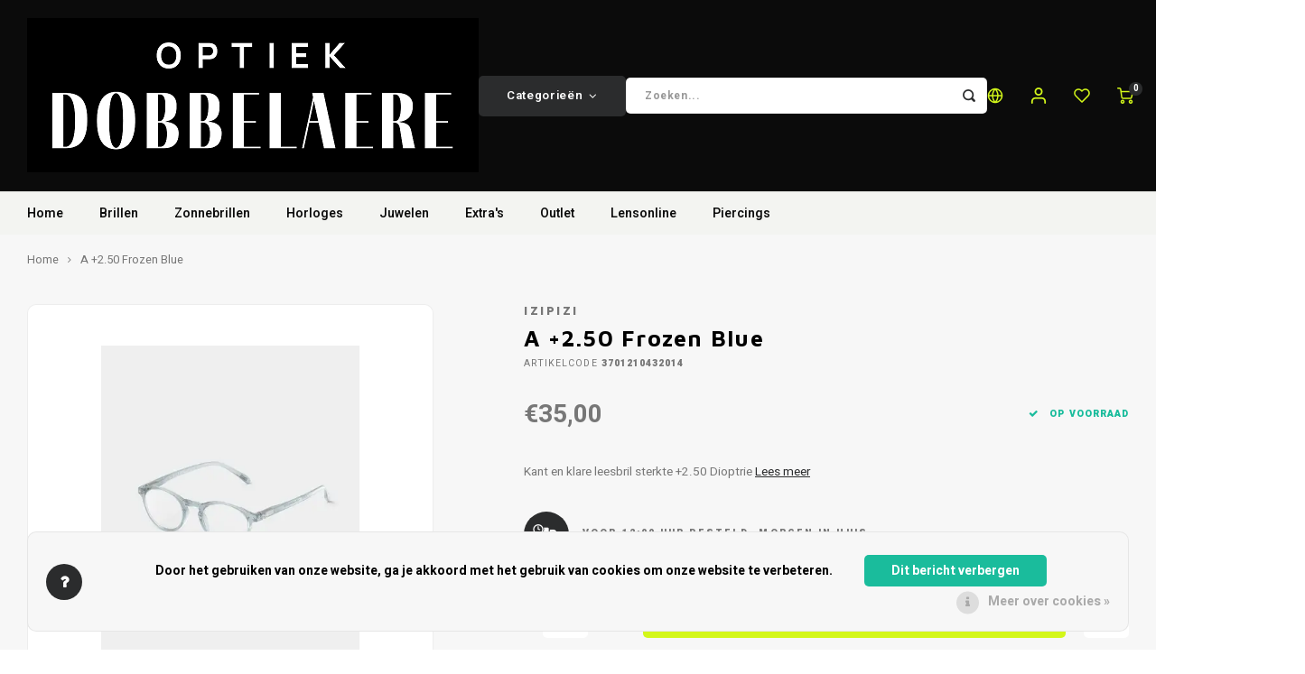

--- FILE ---
content_type: text/html;charset=utf-8
request_url: https://www.optiekdobbelaere.be/nl/leesbril-model-a-frozen-blue-200-copy.html
body_size: 17384
content:
<!DOCTYPE html>
<html lang="nl">
	
  <head>
    
        
    <meta charset="utf-8"/>
<!-- [START] 'blocks/head.rain' -->
<!--

  (c) 2008-2026 Lightspeed Netherlands B.V.
  http://www.lightspeedhq.com
  Generated: 18-01-2026 @ 19:45:33

-->
<link rel="canonical" href="https://www.optiekdobbelaere.be/nl/leesbril-model-a-frozen-blue-200-copy.html"/>
<link rel="alternate" href="https://www.optiekdobbelaere.be/nl/index.rss" type="application/rss+xml" title="Nieuwe producten"/>
<link href="https://cdn.webshopapp.com/assets/cookielaw.css?2025-02-20" rel="stylesheet" type="text/css"/>
<meta name="robots" content="noodp,noydir"/>
<meta name="google-site-verification" content="YImOkw-T5nJi0-wcxsmC0iBQq4qybdnxVnR62e0-8b8"/>
<meta property="og:url" content="https://www.optiekdobbelaere.be/nl/leesbril-model-a-frozen-blue-200-copy.html?source=facebook"/>
<meta property="og:site_name" content="Optiek en Horloges Dobbelaere"/>
<meta property="og:title" content="Izipizi by Optiek Dobbelaere"/>
<meta property="og:description" content="Wij zijn officiële verdeler van het Franse merk, Izipizi. De ideale extra leesbril, stijlvol, fun, .... Shop ze online of spring binnen in de winkel."/>
<meta property="og:image" content="https://cdn.webshopapp.com/shops/72527/files/439220535/izipizi-a-250-frozen-blue.jpg"/>
<!--[if lt IE 9]>
<script src="https://cdn.webshopapp.com/assets/html5shiv.js?2025-02-20"></script>
<![endif]-->
<!-- [END] 'blocks/head.rain' -->
    <title>Izipizi by Optiek Dobbelaere - Optiek en Horloges Dobbelaere</title>
    <meta name="description" content="Wij zijn officiële verdeler van het Franse merk, Izipizi. De ideale extra leesbril, stijlvol, fun, .... Shop ze online of spring binnen in de winkel." />
    <meta name="keywords" content="Izipizi, izipizi leesbrillen, leesbril, kant en klare leesbril" />
    <meta http-equiv="X-UA-Compatible" content="IE=edge,chrome=1">
    <meta name="viewport" content="width=device-width, initial-scale=1.0">
    <meta name="apple-mobile-web-app-capable" content="yes">
    <meta name="apple-mobile-web-app-status-bar-style" content="black">
    <meta property="fb:app_id" content="966242223397117"/>
    <meta name="viewport" content="width=device-width, initial-scale=1, maximum-scale=1, user-scalable=0"/>
    <meta name="apple-mobile-web-app-capable" content="yes">
    <meta name="HandheldFriendly" content="true" /> 
		<meta name="apple-mobile-web-app-title" content="Optiek en Horloges Dobbelaere">
  	<meta property="og:image" content="https://cdn.webshopapp.com/shops/72527/themes/183848/v/2040883/assets/logo.png?20240712110414" />  
		<link rel="apple-touch-icon-precomposed" href="https://cdn.webshopapp.com/shops/72527/themes/183848/v/875235/assets/homescreen-icon.jpg?20240712110414"/>
  
    <link rel="shortcut icon" href="https://cdn.webshopapp.com/shops/72527/themes/183848/v/2040862/assets/favicon.ico?20240712110414" type="image/x-icon" />
    <link href='//fonts.googleapis.com/css?family=Heebo:400,300,500,600,700,800,900' rel='stylesheet' type='text/css'>
    <link href='//fonts.googleapis.com/css?family=Maven%20Pro:400,300,500,600,700,800,900' rel='stylesheet' type='text/css'>
    <link rel="stylesheet" href="https://cdn.webshopapp.com/shops/72527/themes/183848/assets/bootstrap.css?20250121095924" />
    <link rel="stylesheet" href="https://cdn.webshopapp.com/shops/72527/themes/183848/assets/font-awesome-min.css?20250121095924" />
  	  	<link href="https://cdn.webshopapp.com/shops/72527/themes/183848/assets/gibbon-icons.css?20250121095924" rel="stylesheet">
    <link rel="stylesheet" href="https://cdn.webshopapp.com/shops/72527/themes/183848/assets/owl-carousel-min.css?20250121095924" />  
    <link rel="stylesheet" href="https://cdn.webshopapp.com/shops/72527/themes/183848/assets/semantic.css?20250121095924" />  
    <link rel="stylesheet" href="https://cdn.webshopapp.com/shops/72527/themes/183848/assets/jquery-fancybox-min.css?20250121095924" /> 
    <link rel="stylesheet" href="https://cdn.webshopapp.com/shops/72527/themes/183848/assets/style.css?20250121095924?903" /> 
    <link rel="stylesheet" href="https://cdn.webshopapp.com/shops/72527/themes/183848/assets/settings.css?20250121095924" />  
    <link rel="stylesheet" href="https://cdn.webshopapp.com/assets/gui-2-0.css?2025-02-20" />
    <link rel="stylesheet" href="https://cdn.webshopapp.com/assets/gui-responsive-2-0.css?2025-02-20" />   
  	<link href='https://unpkg.com/boxicons@2.0.9/css/boxicons.min.css' rel='stylesheet'>
    <link rel="stylesheet" href="https://cdn.webshopapp.com/shops/72527/themes/183848/assets/custom.css?20250121095924" />

    <script src="https://cdn.webshopapp.com/assets/jquery-1-9-1.js?2025-02-20"></script>
    <script src="https://cdn.webshopapp.com/assets/jquery-ui-1-10-1.js?2025-02-20"></script>
    
   
    <script src="https://cdn.webshopapp.com/shops/72527/themes/183848/assets/bootstrap.js?20250121095924"></script>
    <script src="https://cdn.webshopapp.com/shops/72527/themes/183848/assets/owl-carousel-min.js?20250121095924"></script>
    <script src="https://cdn.webshopapp.com/shops/72527/themes/183848/assets/semantic.js?20250121095924"></script>
    <script src="https://cdn.webshopapp.com/shops/72527/themes/183848/assets/jquery-fancybox-min.js?20250121095924"></script>
    <script src="https://cdn.webshopapp.com/shops/72527/themes/183848/assets/moment.js?20250121095924"></script>  
    <script src="https://cdn.webshopapp.com/shops/72527/themes/183848/assets/js-cookie.js?20250121095924"></script>
    <script src="https://cdn.webshopapp.com/shops/72527/themes/183848/assets/jquery-countdown-min.js?20250121095924"></script>
  	<script src="https://cdn.webshopapp.com/shops/72527/themes/183848/assets/masonry.js?20250121095924"></script>
    <script src="https://cdn.webshopapp.com/shops/72527/themes/183848/assets/global.js?20250121095924?903"></script>
  	<script src="//cdnjs.cloudflare.com/ajax/libs/jqueryui-touch-punch/0.2.3/jquery.ui.touch-punch.min.js"></script>
    
    <script src="https://cdn.webshopapp.com/shops/72527/themes/183848/assets/jcarousel.js?20250121095924"></script>
    <script src="https://cdn.webshopapp.com/assets/gui.js?2025-02-20"></script>
    <script src="https://cdn.webshopapp.com/assets/gui-responsive-2-0.js?2025-02-20"></script>
    
        
    
    <!--[if lt IE 9]>
    <link rel="stylesheet" href="https://cdn.webshopapp.com/shops/72527/themes/183848/assets/style-ie.css?20250121095924" />
    <![endif]-->
  </head>  <body class=""><script type="application/ld+json">
[
			{
    "@context": "http://schema.org",
    "@type": "BreadcrumbList",
    "itemListElement":
    [
      {
        "@type": "ListItem",
        "position": 1,
        "item": {
        	"@id": "https://www.optiekdobbelaere.be/nl/",
        	"name": "Home"
        }
      },
    	    	{
    		"@type": "ListItem",
     		"position": 2,
     		"item":	{
      		"@id": "https://www.optiekdobbelaere.be/nl/leesbril-model-a-frozen-blue-200-copy.html",
      		"name": "A +2.50 Frozen Blue"
    		}
    	}    	    ]
  },
      
      
  {
    "@context": "http://schema.org",
    "@type": "Product", 
    "name": "Izipizi A +2.50 Frozen Blue",
    "url": "https://www.optiekdobbelaere.be/nl/leesbril-model-a-frozen-blue-200-copy.html",
    "brand": "Izipizi",    "description": "Wij zijn officiële verdeler van het Franse merk, Izipizi. De ideale extra leesbril, stijlvol, fun, .... Shop ze online of spring binnen in de winkel.",    "image": "https://cdn.webshopapp.com/shops/72527/files/439220535/300x250x2/izipizi-a-250-frozen-blue.jpg",    "gtin13": "37à1210432014",    "mpn": " 3701210432014",        "offers": {
      "@type": "Offer",
            "price": "35.00",
      "priceCurrency": "EUR",
            "url": "https://www.optiekdobbelaere.be/nl/leesbril-model-a-frozen-blue-200-copy.html",
      "priceValidUntil": "2027-01-18"
            	,"availability": "https://schema.org/InStock"
                ,"inventoryLevel": "2"
                    
    }
      },
      
    {
  "@context": "http://schema.org",
  "@id": "https://www.optiekdobbelaere.be/nl/#Organization",
  "@type": "Organization",
  "url": "https://www.optiekdobbelaere.be/", 
  "name": "Optiek en Horloges Dobbelaere",
  "logo": "https://cdn.webshopapp.com/shops/72527/themes/183848/v/2040883/assets/logo.png?20240712110414",
  "telephone": "+32 51 56 70 97",
  "email": ""
    }
  ]
</script><div class="cart-messages hidden"><ul></ul></div><div id="login-popup" class="mobile-popup" data-popup="login"><div class="popup-inner"><div class="title-small title-font">Inloggen</div><form class="formLogin" id="formLogin" action="https://www.optiekdobbelaere.be/nl/account/loginPost/?return=https%3A%2F%2Fwww.optiekdobbelaere.be%2Fnl%2Fleesbril-model-a-frozen-blue-200-copy.html" method="post"><input type="hidden" name="key" value="0be9a2c16eaad106ed2c766dde39e2c2" /><input type="hidden" name="type" value="login" /><input type="submit" hidden/><input type="text" name="email" id="formLoginEmail" value="" placeholder="E-mailadres" class="standard-input" /><input type="password" name="password" id="formLoginPassword" value="" placeholder="Wachtwoord" class="standard-input"/><div class="buttons"><a class="btn accent" href="#" onclick="$('#formLogin').submit(); return false;" title="Inloggen">Inloggen</a></div></form><div class="options"><a class="forgot-pw" href="https://www.optiekdobbelaere.be/nl/account/password/">Wachtwoord vergeten?</a><span class="or">of</span><a class="no-account" href="https://www.optiekdobbelaere.be/nl/account/register/">Nog geen account? Klik</a></div></div><div class="close-popup"><div class="close-popup-inner"><a href="javascript:;" class="close-mobile-popup" data-fancybox-close>
        Sluiten
      </a></div></div></div><div id="language-currency-popup" class="language-currency-popup mobile-popup"><div class="popup-inner"><div class="language-section"><div class="title-small title-font">Taal</div><div class="options-wrap"><div class="option active"><a href="https://www.optiekdobbelaere.be/nl/go/product/146586139"><div class="inner"><div class="icon"><img src="https://cdn.webshopapp.com/shops/72527/themes/183848/assets/flag-nl.svg?20250121095924" alt="flag-Nederlands"></div><div class="text">Nederlands</div></div></a></div><div class="option"><a href="https://www.optiekdobbelaere.be/en/go/product/146586139"><div class="inner"><div class="icon"><img src="https://cdn.webshopapp.com/shops/72527/themes/183848/assets/flag-en.svg?20250121095924" alt="flag-English"></div><div class="text">English</div></div></a></div></div></div><div class="close-popup"><div class="close-popup-inner"><a href="javascript:;" class="close-mobile-popup" data-fancybox-close>
          Sluiten
        </a></div></div></div></div><div class="mobile-menu mobile-popup" data-popup="menu"><div class="popup-inner"><div class="menu-wrap"><div class="breads">Hoofdmenu</div><div class="title-small title-font">Categorieën</div><div class="menu"><ul><li class=""><a class="normal-link" href="https://www.optiekdobbelaere.be/nl/brillen/">Brillen
																	<span class="more-cats"><i class="fa fa-chevron-right"></i></span></a><div class="subs"><div class="breads">Hoofdmenu / brillen</div><div class="title-small title-font text-center subs-back"><i class="fa fa-chevron-left"></i>
										Brillen</div><ul class=""><li class=""><a class="normal-link" href="https://www.optiekdobbelaere.be/nl/brillen/dames/">Dames
																									</a></li><li class=""><a class="normal-link" href="https://www.optiekdobbelaere.be/nl/brillen/kinderen/">Kinderen
																									</a></li><li class=""><a class="normal-link" href="https://www.optiekdobbelaere.be/nl/brillen/heren/">Heren
																									</a></li></ul></div></li><li class=""><a class="normal-link" href="https://www.optiekdobbelaere.be/nl/zonnebrillen/">Zonnebrillen
																	<span class="more-cats"><i class="fa fa-chevron-right"></i></span></a><div class="subs"><div class="breads">Hoofdmenu / zonnebrillen</div><div class="title-small title-font text-center subs-back"><i class="fa fa-chevron-left"></i>
										Zonnebrillen</div><ul class=""><li class=""><a class="normal-link" href="https://www.optiekdobbelaere.be/nl/zonnebrillen/goggles/">Goggles
																									</a></li><li class=""><a class="normal-link" href="https://www.optiekdobbelaere.be/nl/zonnebrillen/heren/">Heren
																									</a></li><li class=""><a class="normal-link" href="https://www.optiekdobbelaere.be/nl/zonnebrillen/dames/">Dames
																									</a></li></ul></div></li><li class=""><a class="normal-link" href="https://www.optiekdobbelaere.be/nl/horloges/">Horloges
																	<span class="more-cats"><i class="fa fa-chevron-right"></i></span></a><div class="subs"><div class="breads">Hoofdmenu / horloges</div><div class="title-small title-font text-center subs-back"><i class="fa fa-chevron-left"></i>
										Horloges</div><ul class=""><li class=""><a class="normal-link" href="https://www.optiekdobbelaere.be/nl/horloges/horloge-dames/">Horloge dames
																									</a></li><li class=""><a class="normal-link" href="https://www.optiekdobbelaere.be/nl/horloges/horloges-heren/">Horloges heren
																									</a></li><li class=""><a class="normal-link" href="https://www.optiekdobbelaere.be/nl/horloges/horlogeband/">Horlogeband
																									</a></li><li class=""><a class="normal-link" href="https://www.optiekdobbelaere.be/nl/horloges/horlogekisten/">Horlogekisten
																									</a></li></ul></div></li><li class=""><a class="normal-link" href="https://www.optiekdobbelaere.be/nl/juwelen-12462926/">Juwelen
																	<span class="more-cats"><i class="fa fa-chevron-right"></i></span></a><div class="subs"><div class="breads">Hoofdmenu / juwelen</div><div class="title-small title-font text-center subs-back"><i class="fa fa-chevron-left"></i>
										Juwelen</div><ul class=""><li class=""><a class="normal-link" href="https://www.optiekdobbelaere.be/nl/juwelen-12462926/oorbellen/">Oorbellen
																											<span class="more-cats"><i class="fa fa-chevron-right"></i></span></a><div class="subs"><div class="breads">Hoofdmenu / juwelen / oorbellen</div><div class="title-small title-font text-center subs-back"><i class="fa fa-chevron-left"></i>
															Oorbellen</div><ul class=""><li class=""><a class="normal-link" href="https://www.optiekdobbelaere.be/nl/juwelen-12462926/oorbellen/goud-18-karaat/">Goud 18 karaat</a></li><li class=""><a class="normal-link" href="https://www.optiekdobbelaere.be/nl/juwelen-12462926/oorbellen/gold-plated/">Gold plated</a></li><li class=""><a class="normal-link" href="https://www.optiekdobbelaere.be/nl/juwelen-12462926/oorbellen/zilver/">Zilver</a></li><li class=""><a class="normal-link" href="https://www.optiekdobbelaere.be/nl/juwelen-12462926/oorbellen/stainless-steel/">Stainless Steel</a></li></ul></div></li><li class=""><a class="normal-link" href="https://www.optiekdobbelaere.be/nl/juwelen-12462926/hangers-ketting/">Hangers ketting
																									</a></li><li class=""><a class="normal-link" href="https://www.optiekdobbelaere.be/nl/juwelen-12462926/gepersonaliseerde-juwelen/">Gepersonaliseerde juwelen
																									</a></li><li class=""><a class="normal-link" href="https://www.optiekdobbelaere.be/nl/juwelen-12462926/earcuff/">Earcuff
																									</a></li><li class=""><a class="normal-link" href="https://www.optiekdobbelaere.be/nl/juwelen-12462926/ringen/">Ringen
																											<span class="more-cats"><i class="fa fa-chevron-right"></i></span></a><div class="subs"><div class="breads">Hoofdmenu / juwelen / ringen</div><div class="title-small title-font text-center subs-back"><i class="fa fa-chevron-left"></i>
															Ringen</div><ul class=""><li class=""><a class="normal-link" href="https://www.optiekdobbelaere.be/nl/juwelen-12462926/ringen/goud-18-karaat/">Goud 18 karaat</a></li><li class=""><a class="normal-link" href="https://www.optiekdobbelaere.be/nl/juwelen-12462926/ringen/gold-plated/">Gold plated</a></li><li class=""><a class="normal-link" href="https://www.optiekdobbelaere.be/nl/juwelen-12462926/ringen/zilver/">Zilver</a></li><li class=""><a class="normal-link" href="https://www.optiekdobbelaere.be/nl/juwelen-12462926/ringen/andere/">Andere</a></li><li class=""><a class="normal-link" href="https://www.optiekdobbelaere.be/nl/juwelen-12462926/ringen/stainless-steel/">Stainless Steel</a></li></ul></div></li><li class=""><a class="normal-link" href="https://www.optiekdobbelaere.be/nl/juwelen-12462926/kettingen/">Kettingen
																											<span class="more-cats"><i class="fa fa-chevron-right"></i></span></a><div class="subs"><div class="breads">Hoofdmenu / juwelen / kettingen</div><div class="title-small title-font text-center subs-back"><i class="fa fa-chevron-left"></i>
															Kettingen</div><ul class=""><li class=""><a class="normal-link" href="https://www.optiekdobbelaere.be/nl/juwelen-12462926/kettingen/goud-18-karaat/">Goud 18 karaat</a></li><li class=""><a class="normal-link" href="https://www.optiekdobbelaere.be/nl/juwelen-12462926/kettingen/gold-plated/">Gold plated</a></li><li class=""><a class="normal-link" href="https://www.optiekdobbelaere.be/nl/juwelen-12462926/kettingen/zilver/">Zilver</a></li><li class=""><a class="normal-link" href="https://www.optiekdobbelaere.be/nl/juwelen-12462926/kettingen/stainless-steel/">Stainless Steel</a></li></ul></div></li><li class=""><a class="normal-link" href="https://www.optiekdobbelaere.be/nl/juwelen-12462926/armbanden/">Armbanden
																											<span class="more-cats"><i class="fa fa-chevron-right"></i></span></a><div class="subs"><div class="breads">Hoofdmenu / juwelen / armbanden</div><div class="title-small title-font text-center subs-back"><i class="fa fa-chevron-left"></i>
															Armbanden</div><ul class=""><li class=""><a class="normal-link" href="https://www.optiekdobbelaere.be/nl/juwelen-12462926/armbanden/goud-18-karaat/">Goud 18 karaat</a></li><li class=""><a class="normal-link" href="https://www.optiekdobbelaere.be/nl/juwelen-12462926/armbanden/stainless-steel/">Stainless Steel</a></li><li class=""><a class="normal-link" href="https://www.optiekdobbelaere.be/nl/juwelen-12462926/armbanden/gold-plated/">Gold plated</a></li><li class=""><a class="normal-link" href="https://www.optiekdobbelaere.be/nl/juwelen-12462926/armbanden/zilver/">Zilver</a></li><li class=""><a class="normal-link" href="https://www.optiekdobbelaere.be/nl/juwelen-12462926/armbanden/andere/">Andere</a></li></ul></div></li></ul></div></li><li class=""><a class="normal-link" href="https://www.optiekdobbelaere.be/nl/extras/">Extra&#039;s
																	<span class="more-cats"><i class="fa fa-chevron-right"></i></span></a><div class="subs"><div class="breads">Hoofdmenu / extra&#039;s</div><div class="title-small title-font text-center subs-back"><i class="fa fa-chevron-left"></i>
										Extra&#039;s</div><ul class=""><li class=""><a class="normal-link" href="https://www.optiekdobbelaere.be/nl/extras/bril-reinigen/">Bril reinigen
																									</a></li><li class=""><a class="normal-link" href="https://www.optiekdobbelaere.be/nl/extras/cadeaubon/">Cadeaubon
																									</a></li><li class=""><a class="normal-link" href="https://www.optiekdobbelaere.be/nl/extras/phonestrap/">Phonestrap
																									</a></li><li class=""><a class="normal-link" href="https://www.optiekdobbelaere.be/nl/extras/luxe-etuis/">Luxe etui&#039;s
																									</a></li><li class=""><a class="normal-link" href="https://www.optiekdobbelaere.be/nl/extras/brillenkoordjes/">Brillenkoordjes
																									</a></li><li class=""><a class="normal-link" href="https://www.optiekdobbelaere.be/nl/extras/reserveleesbrillen/">Reserveleesbrillen
																									</a></li><li class=""><a class="normal-link" href="https://www.optiekdobbelaere.be/nl/extras/oordoppen/">Oordoppen
																									</a></li></ul></div></li><li class=""><a class="normal-link" href="https://www.optiekdobbelaere.be/nl/outlet/">Outlet
															</a></li><li class=""><a class="normal-link" href="https://www.optiekdobbelaere.be/nl/lensonline/">Lensonline
															</a></li><li class=""><a class="normal-link" href="https://www.optiekdobbelaere.be/nl/piercings/">Piercings
																	<span class="more-cats"><i class="fa fa-chevron-right"></i></span></a><div class="subs"><div class="breads">Hoofdmenu / piercings</div><div class="title-small title-font text-center subs-back"><i class="fa fa-chevron-left"></i>
										Piercings</div><ul class=""><li class=""><a class="normal-link" href="https://www.optiekdobbelaere.be/nl/piercings/titanium-piercings/">Titanium Piercings
																									</a></li><li class=""><a class="normal-link" href="https://www.optiekdobbelaere.be/nl/piercings/chirurgisch-staal-piercings/">Chirurgisch staal piercings
																									</a></li><li class=""><a class="normal-link" href="https://www.optiekdobbelaere.be/nl/piercings/gouden-piercings/">Gouden Piercings
																									</a></li></ul></div></li></ul><ul><li><a href="javascript:;">Taal
								-
								NL<span class="more-cats"><i class="fa fa-chevron-right"></i></span></a><div class="subs"><div class="breads">Hoofdmenu</div><div class="title-small title-font text-center subs-back"><i class="fa fa-chevron-left"></i>
									Taal</div><ul class=""><li class="active"><a class="normal-link" href="https://www.optiekdobbelaere.be/nl/">Nederlands</a></li><li class=""><a class="normal-link" href="https://www.optiekdobbelaere.be/en/">English</a></li></ul></div></li><li class="highlight hidden-sm"><a class="open-mobile-slide" data-popup="login" href="javascript:;">Inloggen</a></li></ul></div></div></div><div class="close-popup dark"><div class="close-popup-inner"><a href="javascript:;" class="close-mobile-popup" data-fancybox-close>
				Sluiten
			</a></div></div></div><header id="header" class="with-small"><div class="main-header"><div class="container"><div class="inner"><div class="logo small align-middle"><a href="https://www.optiekdobbelaere.be/nl/"><img src="https://cdn.webshopapp.com/shops/72527/themes/183848/v/2040883/assets/logo.png?20240712110414" alt="Optiek en Horloges Dobbelaere"></a></div><div class="vertical-menu-wrap hidden-xs hidden-md hidden-lg"><div class="btn-wrap"><a class="btn accent vertical-menu-btn open-mobile-slide" data-popup="menu" data-main-link href="javascript:;">Categorieën<i class="fa fa-angle-down"></i></a></div></div><div class="vertical-menu-wrap hidden-xs hidden-sm  "><div class="btn-wrap"><a class="btn accent vertical-menu-btn open-vertical-menu">Categorieën<i class="fa fa-angle-down"></i></a><div class="vertical-menu"><ul><li class=""><a class="" href="https://www.optiekdobbelaere.be/nl/brillen/"><div class="category-wrap"><img src="https://cdn.webshopapp.com/shops/72527/files/467008353/100x100x1/brillen.jpg" alt="Brillen">
                                            Brillen
                    </div><i class="fa fa-chevron-right arrow-right"></i></a><div class="subs"><ul><li class="subs-title"><a class="" href="https://www.optiekdobbelaere.be/nl/brillen/">Brillen</a></li><li class=""><a class="" href="https://www.optiekdobbelaere.be/nl/brillen/dames/"><div>
                            Dames
                          </div></a></li><li class=""><a class="" href="https://www.optiekdobbelaere.be/nl/brillen/kinderen/"><div>
                            Kinderen
                          </div></a></li><li class=""><a class="" href="https://www.optiekdobbelaere.be/nl/brillen/heren/"><div>
                            Heren
                          </div></a></li></ul></div></li><li class=""><a class="" href="https://www.optiekdobbelaere.be/nl/zonnebrillen/"><div class="category-wrap"><img src="https://cdn.webshopapp.com/shops/72527/files/467008429/100x100x1/zonnebrillen.jpg" alt="Zonnebrillen">
                                            Zonnebrillen
                    </div><i class="fa fa-chevron-right arrow-right"></i></a><div class="subs"><ul><li class="subs-title"><a class="" href="https://www.optiekdobbelaere.be/nl/zonnebrillen/">Zonnebrillen</a></li><li class=""><a class="" href="https://www.optiekdobbelaere.be/nl/zonnebrillen/goggles/"><div>
                            Goggles
                          </div></a></li><li class=""><a class="" href="https://www.optiekdobbelaere.be/nl/zonnebrillen/heren/"><div>
                            Heren
                          </div></a></li><li class=""><a class="" href="https://www.optiekdobbelaere.be/nl/zonnebrillen/dames/"><div>
                            Dames
                          </div></a></li></ul></div></li><li class=""><a class="" href="https://www.optiekdobbelaere.be/nl/horloges/"><div class="category-wrap"><img src="https://cdn.webshopapp.com/shops/72527/files/433728042/100x100x1/horloges.jpg" alt="Horloges">
                                            Horloges
                    </div><i class="fa fa-chevron-right arrow-right"></i></a><div class="subs"><ul><li class="subs-title"><a class="" href="https://www.optiekdobbelaere.be/nl/horloges/">Horloges</a></li><li class=""><a class="" href="https://www.optiekdobbelaere.be/nl/horloges/horloge-dames/"><div>
                            Horloge dames
                          </div></a></li><li class=""><a class="" href="https://www.optiekdobbelaere.be/nl/horloges/horloges-heren/"><div>
                            Horloges heren
                          </div></a></li><li class=""><a class="" href="https://www.optiekdobbelaere.be/nl/horloges/horlogeband/"><div>
                            Horlogeband
                          </div></a></li><li class=""><a class="" href="https://www.optiekdobbelaere.be/nl/horloges/horlogekisten/"><div>
                            Horlogekisten
                          </div></a></li></ul></div></li><li class=""><a class="" href="https://www.optiekdobbelaere.be/nl/juwelen-12462926/"><div class="category-wrap"><img src="https://cdn.webshopapp.com/shops/72527/files/467007190/100x100x1/juwelen.jpg" alt="Juwelen">
                                            Juwelen
                    </div><i class="fa fa-chevron-right arrow-right"></i></a><div class="subs"><ul><li class="subs-title"><a class="" href="https://www.optiekdobbelaere.be/nl/juwelen-12462926/">Juwelen</a></li><li class=""><a class="" href="https://www.optiekdobbelaere.be/nl/juwelen-12462926/oorbellen/"><div>
                            Oorbellen
                          </div><i class="fa fa-chevron-right arrow-right"></i></a><div class="subs"><ul><li class="subs-title"><a class="" href="https://www.optiekdobbelaere.be/nl/juwelen-12462926/oorbellen/">Oorbellen</a></li><li class=""><a class="" href="https://www.optiekdobbelaere.be/nl/juwelen-12462926/oorbellen/goud-18-karaat/"><div>
                                  Goud 18 karaat
                                </div></a></li><li class=""><a class="" href="https://www.optiekdobbelaere.be/nl/juwelen-12462926/oorbellen/gold-plated/"><div>
                                  Gold plated
                                </div></a></li><li class=""><a class="" href="https://www.optiekdobbelaere.be/nl/juwelen-12462926/oorbellen/zilver/"><div>
                                  Zilver
                                </div></a></li><li class=""><a class="" href="https://www.optiekdobbelaere.be/nl/juwelen-12462926/oorbellen/stainless-steel/"><div>
                                  Stainless Steel
                                </div></a></li></ul></div></li><li class=""><a class="" href="https://www.optiekdobbelaere.be/nl/juwelen-12462926/hangers-ketting/"><div>
                            Hangers ketting
                          </div></a></li><li class=""><a class="" href="https://www.optiekdobbelaere.be/nl/juwelen-12462926/gepersonaliseerde-juwelen/"><div>
                            Gepersonaliseerde juwelen
                          </div></a></li><li class=""><a class="" href="https://www.optiekdobbelaere.be/nl/juwelen-12462926/earcuff/"><div>
                            Earcuff
                          </div></a></li><li class=""><a class="" href="https://www.optiekdobbelaere.be/nl/juwelen-12462926/ringen/"><div>
                            Ringen
                          </div><i class="fa fa-chevron-right arrow-right"></i></a><div class="subs"><ul><li class="subs-title"><a class="" href="https://www.optiekdobbelaere.be/nl/juwelen-12462926/ringen/">Ringen</a></li><li class=""><a class="" href="https://www.optiekdobbelaere.be/nl/juwelen-12462926/ringen/goud-18-karaat/"><div>
                                  Goud 18 karaat
                                </div></a></li><li class=""><a class="" href="https://www.optiekdobbelaere.be/nl/juwelen-12462926/ringen/gold-plated/"><div>
                                  Gold plated
                                </div></a></li><li class=""><a class="" href="https://www.optiekdobbelaere.be/nl/juwelen-12462926/ringen/zilver/"><div>
                                  Zilver
                                </div></a></li><li class=""><a class="" href="https://www.optiekdobbelaere.be/nl/juwelen-12462926/ringen/andere/"><div>
                                  Andere
                                </div></a></li><li class=""><a class="" href="https://www.optiekdobbelaere.be/nl/juwelen-12462926/ringen/stainless-steel/"><div>
                                  Stainless Steel
                                </div></a></li></ul></div></li><li class=""><a class="" href="https://www.optiekdobbelaere.be/nl/juwelen-12462926/kettingen/"><div>
                            Kettingen
                          </div><i class="fa fa-chevron-right arrow-right"></i></a><div class="subs"><ul><li class="subs-title"><a class="" href="https://www.optiekdobbelaere.be/nl/juwelen-12462926/kettingen/">Kettingen</a></li><li class=""><a class="" href="https://www.optiekdobbelaere.be/nl/juwelen-12462926/kettingen/goud-18-karaat/"><div>
                                  Goud 18 karaat
                                </div></a></li><li class=""><a class="" href="https://www.optiekdobbelaere.be/nl/juwelen-12462926/kettingen/gold-plated/"><div>
                                  Gold plated
                                </div></a></li><li class=""><a class="" href="https://www.optiekdobbelaere.be/nl/juwelen-12462926/kettingen/zilver/"><div>
                                  Zilver
                                </div></a></li><li class=""><a class="" href="https://www.optiekdobbelaere.be/nl/juwelen-12462926/kettingen/stainless-steel/"><div>
                                  Stainless Steel
                                </div></a></li></ul></div></li><li class=""><a class="" href="https://www.optiekdobbelaere.be/nl/juwelen-12462926/armbanden/"><div>
                            Armbanden
                          </div><i class="fa fa-chevron-right arrow-right"></i></a><div class="subs"><ul><li class="subs-title"><a class="" href="https://www.optiekdobbelaere.be/nl/juwelen-12462926/armbanden/">Armbanden</a></li><li class=""><a class="" href="https://www.optiekdobbelaere.be/nl/juwelen-12462926/armbanden/goud-18-karaat/"><div>
                                  Goud 18 karaat
                                </div></a></li><li class=""><a class="" href="https://www.optiekdobbelaere.be/nl/juwelen-12462926/armbanden/stainless-steel/"><div>
                                  Stainless Steel
                                </div></a></li><li class=""><a class="" href="https://www.optiekdobbelaere.be/nl/juwelen-12462926/armbanden/gold-plated/"><div>
                                  Gold plated
                                </div></a></li><li class=""><a class="" href="https://www.optiekdobbelaere.be/nl/juwelen-12462926/armbanden/zilver/"><div>
                                  Zilver
                                </div></a></li><li class=""><a class="" href="https://www.optiekdobbelaere.be/nl/juwelen-12462926/armbanden/andere/"><div>
                                  Andere
                                </div></a></li></ul></div></li></ul></div></li><li class=""><a class="" href="https://www.optiekdobbelaere.be/nl/extras/"><div class="category-wrap"><img src="https://cdn.webshopapp.com/shops/72527/files/381089329/100x100x1/extras.jpg" alt="Extra&#039;s">
                                            Extra&#039;s
                    </div><i class="fa fa-chevron-right arrow-right"></i></a><div class="subs"><ul><li class="subs-title"><a class="" href="https://www.optiekdobbelaere.be/nl/extras/">Extra&#039;s</a></li><li class=""><a class="" href="https://www.optiekdobbelaere.be/nl/extras/bril-reinigen/"><div>
                            Bril reinigen
                          </div></a></li><li class=""><a class="" href="https://www.optiekdobbelaere.be/nl/extras/cadeaubon/"><div>
                            Cadeaubon
                          </div></a></li><li class=""><a class="" href="https://www.optiekdobbelaere.be/nl/extras/phonestrap/"><div>
                            Phonestrap
                          </div></a></li><li class=""><a class="" href="https://www.optiekdobbelaere.be/nl/extras/luxe-etuis/"><div>
                            Luxe etui&#039;s
                          </div></a></li><li class=""><a class="" href="https://www.optiekdobbelaere.be/nl/extras/brillenkoordjes/"><div>
                            Brillenkoordjes
                          </div></a></li><li class=""><a class="" href="https://www.optiekdobbelaere.be/nl/extras/reserveleesbrillen/"><div>
                            Reserveleesbrillen
                          </div></a></li><li class=""><a class="" href="https://www.optiekdobbelaere.be/nl/extras/oordoppen/"><div>
                            Oordoppen
                          </div></a></li></ul></div></li><li class=""><a class="" href="https://www.optiekdobbelaere.be/nl/outlet/"><div class="category-wrap"><img src="https://cdn.webshopapp.com/shops/72527/files/168470219/100x100x1/outlet.jpg" alt="Outlet">
                                            Outlet
                    </div></a></li><li class=""><a class="" href="https://www.optiekdobbelaere.be/nl/lensonline/"><div class="category-wrap"><img src="https://cdn.webshopapp.com/shops/72527/files/381089439/100x100x1/lensonline.jpg" alt="Lensonline">
                                            Lensonline
                    </div></a></li><li class=""><a class="" href="https://www.optiekdobbelaere.be/nl/piercings/"><div class="category-wrap"><img src="https://cdn.webshopapp.com/shops/72527/files/466655243/100x100x1/piercings.jpg" alt="Piercings">
                                            Piercings
                    </div><i class="fa fa-chevron-right arrow-right"></i></a><div class="subs"><ul><li class="subs-title"><a class="" href="https://www.optiekdobbelaere.be/nl/piercings/">Piercings</a></li><li class=""><a class="" href="https://www.optiekdobbelaere.be/nl/piercings/titanium-piercings/"><div>
                            Titanium Piercings
                          </div></a></li><li class=""><a class="" href="https://www.optiekdobbelaere.be/nl/piercings/chirurgisch-staal-piercings/"><div>
                            Chirurgisch staal piercings
                          </div></a></li><li class=""><a class="" href="https://www.optiekdobbelaere.be/nl/piercings/gouden-piercings/"><div>
                            Gouden Piercings
                          </div></a></li></ul></div></li></ul></div></div><div class="vertical-menu-overlay general-overlay"></div></div><div class="search-bar hidden-xs"><form action="https://www.optiekdobbelaere.be/nl/search/" method="get" id="formSearch"  class="search-form"  data-search-type="desktop"><div class="relative search-wrap"><input type="text" name="q" autocomplete="off"  value="" placeholder="Zoeken..." class="standard-input" data-input="desktop"/><span onclick="$(this).closest('form').submit();" title="Zoeken" class="icon icon-search"><i class="sm sm-search"></i></span><span onclick="$(this).closest('form').find('input').val('').trigger('keyup');" class="icon icon-hide-search hidden"><i class="fa fa-close"></i></span></div><div class="search-overlay general-overlay"></div></form></div><div class="icons hidden-xs"><ul><li class="hidden-xs"><a href="#language-currency-popup" data-fancybox><i class="sm sm-globe"></i></a></li><li class="hidden-xs"><a href="#login-popup" data-fancybox><i class="sm sm-user"></i></a></li><li class="hidden-xs"><a href="#login-popup" data-fancybox><div class="icon-wrap"><i class="sm sm-heart-o"></i><div class="items" data-wishlist-items></div></div></a></li><li><a href="https://www.optiekdobbelaere.be/nl/cart/"><div class="icon-wrap"><i class="sm sm-cart"></i><div class="items" data-cart-items>0</div></div></a></li></ul></div></div></div><div class="search-autocomplete hidden-xs" data-search-type="desktop"><div class="container"><div class="box"><div class="title-small title-font">Zoekresultaten voor "<span data-search-query></span>"</div><div class="inner-wrap"><div class="side  filter-style-classic"><div class="filter-scroll-wrap"><div class="filter-scroll"><div class="subtitle title-font">Filters</div><form data-search-type="desktop"><div class="filter-boxes"><div class="filter-wrap sort"><select name="sort" class="custom-select"></select></div></div><div class="filter-boxes custom-filters"></div></form></div></div></div><div class="results"><div class="feat-categories hidden"><div class="subtitle title-font">Categorieën</div><div class="cats"><ul></ul></div></div><div class="search-products products-livesearch row"></div><div class="more"><a href="#" class="btn accent">Bekijk alle resultaten <span>(0)</span></a></div><div class="notfound">Geen producten gevonden...</div></div></div></div></div></div></div><div class="main-menu hidden-sm hidden-xs"><div class="container"><ul><li class=""><a href="https://www.optiekdobbelaere.be/nl/">Home</a></li><li class=""><a href="https://www.optiekdobbelaere.be/nl/brillen/">Brillen</a><div class="mega-menu"><div class="container"><div class="menus"><div class="menu"><a class="title" href="https://www.optiekdobbelaere.be/nl/brillen/dames/">Dames</a><ul></ul></div><div class="menu"><a class="title" href="https://www.optiekdobbelaere.be/nl/brillen/kinderen/">Kinderen</a><ul></ul></div><div class="menu"><a class="title" href="https://www.optiekdobbelaere.be/nl/brillen/heren/">Heren</a><ul></ul></div></div></div></div></li><li class=""><a href="https://www.optiekdobbelaere.be/nl/zonnebrillen/">Zonnebrillen</a><div class="mega-menu"><div class="container"><div class="menus"><div class="menu"><a class="title" href="https://www.optiekdobbelaere.be/nl/zonnebrillen/goggles/">Goggles</a><ul></ul></div><div class="menu"><a class="title" href="https://www.optiekdobbelaere.be/nl/zonnebrillen/heren/">Heren</a><ul></ul></div><div class="menu"><a class="title" href="https://www.optiekdobbelaere.be/nl/zonnebrillen/dames/">Dames</a><ul></ul></div></div></div></div></li><li class=""><a href="https://www.optiekdobbelaere.be/nl/horloges/">Horloges</a><div class="mega-menu"><div class="container"><div class="menus"><div class="menu"><a class="title" href="https://www.optiekdobbelaere.be/nl/horloges/horloge-dames/">Horloge dames</a><ul></ul></div><div class="menu"><a class="title" href="https://www.optiekdobbelaere.be/nl/horloges/horloges-heren/">Horloges heren</a><ul></ul></div><div class="menu"><a class="title" href="https://www.optiekdobbelaere.be/nl/horloges/horlogeband/">Horlogeband</a><ul></ul></div><div class="menu"><a class="title" href="https://www.optiekdobbelaere.be/nl/horloges/horlogekisten/">Horlogekisten</a><ul></ul></div></div></div></div></li><li class=""><a href="https://www.optiekdobbelaere.be/nl/juwelen-12462926/">Juwelen</a><div class="mega-menu"><div class="container"><div class="menus"><div class="menu"><a class="title" href="https://www.optiekdobbelaere.be/nl/juwelen-12462926/oorbellen/">Oorbellen</a><ul><li class=""><a href="https://www.optiekdobbelaere.be/nl/juwelen-12462926/oorbellen/goud-18-karaat/">Goud 18 karaat</a></li><li class=""><a href="https://www.optiekdobbelaere.be/nl/juwelen-12462926/oorbellen/gold-plated/">Gold plated</a></li><li class=""><a href="https://www.optiekdobbelaere.be/nl/juwelen-12462926/oorbellen/zilver/">Zilver</a></li><li class=""><a href="https://www.optiekdobbelaere.be/nl/juwelen-12462926/oorbellen/stainless-steel/">Stainless Steel</a></li></ul></div><div class="menu"><a class="title" href="https://www.optiekdobbelaere.be/nl/juwelen-12462926/hangers-ketting/">Hangers ketting</a><ul></ul></div><div class="menu"><a class="title" href="https://www.optiekdobbelaere.be/nl/juwelen-12462926/gepersonaliseerde-juwelen/">Gepersonaliseerde juwelen</a><ul></ul></div><div class="menu"><a class="title" href="https://www.optiekdobbelaere.be/nl/juwelen-12462926/earcuff/">Earcuff</a><ul></ul></div><div class="menu"><a class="title" href="https://www.optiekdobbelaere.be/nl/juwelen-12462926/ringen/">Ringen</a><ul><li class=""><a href="https://www.optiekdobbelaere.be/nl/juwelen-12462926/ringen/goud-18-karaat/">Goud 18 karaat</a></li><li class=""><a href="https://www.optiekdobbelaere.be/nl/juwelen-12462926/ringen/gold-plated/">Gold plated</a></li><li class=""><a href="https://www.optiekdobbelaere.be/nl/juwelen-12462926/ringen/zilver/">Zilver</a></li><li class=""><a href="https://www.optiekdobbelaere.be/nl/juwelen-12462926/ringen/andere/">Andere</a></li><li class=""><a href="https://www.optiekdobbelaere.be/nl/juwelen-12462926/ringen/stainless-steel/">Stainless Steel</a></li></ul></div><div class="menu"><a class="title" href="https://www.optiekdobbelaere.be/nl/juwelen-12462926/kettingen/">Kettingen</a><ul><li class=""><a href="https://www.optiekdobbelaere.be/nl/juwelen-12462926/kettingen/goud-18-karaat/">Goud 18 karaat</a></li><li class=""><a href="https://www.optiekdobbelaere.be/nl/juwelen-12462926/kettingen/gold-plated/">Gold plated</a></li><li class=""><a href="https://www.optiekdobbelaere.be/nl/juwelen-12462926/kettingen/zilver/">Zilver</a></li><li class=""><a href="https://www.optiekdobbelaere.be/nl/juwelen-12462926/kettingen/stainless-steel/">Stainless Steel</a></li></ul></div><div class="menu"><a class="title" href="https://www.optiekdobbelaere.be/nl/juwelen-12462926/armbanden/">Armbanden</a><ul><li class=""><a href="https://www.optiekdobbelaere.be/nl/juwelen-12462926/armbanden/goud-18-karaat/">Goud 18 karaat</a></li><li class=""><a href="https://www.optiekdobbelaere.be/nl/juwelen-12462926/armbanden/stainless-steel/">Stainless Steel</a></li><li class=""><a href="https://www.optiekdobbelaere.be/nl/juwelen-12462926/armbanden/gold-plated/">Gold plated</a></li><li class=""><a href="https://www.optiekdobbelaere.be/nl/juwelen-12462926/armbanden/zilver/">Zilver</a></li><li class=""><a href="https://www.optiekdobbelaere.be/nl/juwelen-12462926/armbanden/andere/">Andere</a></li></ul></div></div></div></div></li><li class=""><a href="https://www.optiekdobbelaere.be/nl/extras/">Extra&#039;s</a><div class="mega-menu"><div class="container"><div class="menus"><div class="menu"><a class="title" href="https://www.optiekdobbelaere.be/nl/extras/bril-reinigen/">Bril reinigen</a><ul></ul></div><div class="menu"><a class="title" href="https://www.optiekdobbelaere.be/nl/extras/cadeaubon/">Cadeaubon</a><ul></ul></div><div class="menu"><a class="title" href="https://www.optiekdobbelaere.be/nl/extras/phonestrap/">Phonestrap</a><ul></ul></div><div class="menu"><a class="title" href="https://www.optiekdobbelaere.be/nl/extras/luxe-etuis/">Luxe etui&#039;s</a><ul></ul></div><div class="menu"><a class="title" href="https://www.optiekdobbelaere.be/nl/extras/brillenkoordjes/">Brillenkoordjes</a><ul></ul></div><div class="menu"><a class="title" href="https://www.optiekdobbelaere.be/nl/extras/reserveleesbrillen/">Reserveleesbrillen</a><ul></ul></div><div class="menu"><a class="title" href="https://www.optiekdobbelaere.be/nl/extras/oordoppen/">Oordoppen</a><ul></ul></div></div></div></div></li><li class=""><a href="https://www.optiekdobbelaere.be/nl/outlet/">Outlet</a></li><li class=""><a href="https://www.optiekdobbelaere.be/nl/lensonline/">Lensonline</a></li><li class=""><a href="https://www.optiekdobbelaere.be/nl/piercings/">Piercings</a><div class="mega-menu"><div class="container"><div class="menus"><div class="menu"><a class="title" href="https://www.optiekdobbelaere.be/nl/piercings/titanium-piercings/">Titanium Piercings</a><ul></ul></div><div class="menu"><a class="title" href="https://www.optiekdobbelaere.be/nl/piercings/chirurgisch-staal-piercings/">Chirurgisch staal piercings</a><ul></ul></div><div class="menu"><a class="title" href="https://www.optiekdobbelaere.be/nl/piercings/gouden-piercings/">Gouden Piercings</a><ul></ul></div></div></div></div></li></ul></div></div></header><div class="mobile-search mobile-popup visible-xs" data-popup="search"><div class="popup-inner"><div class="title-small title-font">Zoek uw product</div><form action="https://www.optiekdobbelaere.be/nl/search/" method="get" id="formSearchMobile" class="search-form" data-search-type="mobile"><div class="relative search-wrap"><input type="text" name="q" autocomplete="off"  value="" placeholder="Zoeken..." class="standard-input"  data-input="mobile"/><span onclick="$(this).closest('form').submit();" title="Zoeken" class="icon"><i class="sm sm-search"></i></span></div></form><div class="search-autocomplete" data-search-type="mobile"><div class="title-small title-font">Zoekresultaten voor "<span data-search-query></span>"</div><div class="inner-wrap"><div class="results"><div class="feat-categories hidden"><div class="subtitle title-font">Categorieën</div><div class="cats"><ul></ul></div></div><div class="search-products products-livesearch row"></div><div class="more"><a href="#" class="btn accent">Bekijk alle resultaten <span>(0)</span></a></div><div class="notfound">Geen producten gevonden...</div></div></div></div></div><div class="close-popup"><div class="close-popup-inner"><a href="javascript:;" class="close-mobile-popup" data-fancybox-close>
        Sluiten
      </a></div></div></div><div class="mobile-bar"><ul><li><a class="open-mobile-slide" data-popup="login" href="javascript:;"><i class="sm sm-heart-o"></i></a></li><li><a class="open-mobile-slide" data-popup="login" data-main-link href="javascript:;"><i class="sm sm-user"></i></a></li><li><a class="open-mobile-slide" data-popup="menu" data-main-link href="javascript:;"><i class="sm sm-bars"></i></a></li><li><a class="open-mobile-slide" data-popup="search" data-main-link href="javascript:;"><i class="sm sm-search"></i></a></li><li><a  href="https://www.optiekdobbelaere.be/nl/cart/"><span class="icon-wrap"><i class="sm sm-cart"></i><div class="items" data-cart-items>0</div></span></a></li></ul></div><main><div class="main-content"><div class="message-wrap live-message"><div class="message"><div class="icon info"><i class="fa fa-info"></i></div><div class="text"><ul><li>Lorem ipsum</li></ul></div></div></div><div id="add-review-popup" class="add-review-popup mobile-popup" data-popup="add-review"><div class="popup-inner"><div class="title-wrap"><div class="subtitle">Je beoordeling toevoegen</div><div class="title-small title-font">A +2.50 Frozen Blue</div></div><form action="https://www.optiekdobbelaere.be/nl/account/reviewPost/146586139/" method="post"><input type="hidden" name="key" value="0be9a2c16eaad106ed2c766dde39e2c2"><input class="standard-input required" type="text" name="name" value="" placeholder="Naam"><select id="gui-form-score" name="score" class="custom-select"><option value="1">1 star</option><option value="2">2 stars</option><option value="3">3 stars</option><option value="4">4 stars</option><option value="5" selected="selected">5 stars</option></select><textarea name="review" placeholder="Beoordelen" class="standard-input required"></textarea><div class="button"><a class="btn submit-form accent" href="javascript:;">Opslaan</a></div></form><div class="close-popup"><div class="close-popup-inner"><a href="javascript:;" class="close-mobile-popup" data-fancybox-close>
          Sluiten
        </a></div></div></div></div><div id="productpage"><div class="product-detail-outer"><div class="product-detail-wrap"><div class="container"><div class="breadcrumbs"><a href="https://www.optiekdobbelaere.be/nl/" title="Home">Home</a><i class="fa fa-angle-right"></i><a class="last" href="https://www.optiekdobbelaere.be/nl/leesbril-model-a-frozen-blue-200-copy.html">A +2.50 Frozen Blue</a></div><div class="flex product-detail"><div class="images-wrap"><div class="images"><div class="product-images owl-carousel owl-theme"><div class="item"><a href="https://cdn.webshopapp.com/shops/72527/files/439220535/image.jpg" data-fancybox="product-images"><div class="image img-border"><img src="https://cdn.webshopapp.com/shops/72527/files/439220535/500x500x2/image.jpg" alt="Izipizi A +2.50 Frozen Blue" title="Izipizi A +2.50 Frozen Blue"></div></a></div><div class="item"><a href="https://cdn.webshopapp.com/shops/72527/files/439220536/image.jpg" data-fancybox="product-images"><div class="image img-border"><img src="https://cdn.webshopapp.com/shops/72527/files/439220536/500x500x2/image.jpg" alt="Izipizi A +2.50 Frozen Blue" title="Izipizi A +2.50 Frozen Blue"></div></a></div></div><div class="thumbs hidden-xs product-thumbs owl-carousel owl-theme"><div class="item"><div class="image active img-border" data-index="1"><img src="https://cdn.webshopapp.com/shops/72527/files/439220535/500x500x2/image.jpg" alt="Izipizi A +2.50 Frozen Blue" title="Izipizi A +2.50 Frozen Blue"></div></div><div class="item"><div class="image img-border" data-index="2"><img src="https://cdn.webshopapp.com/shops/72527/files/439220536/500x500x2/image.jpg" alt="Izipizi A +2.50 Frozen Blue" title="Izipizi A +2.50 Frozen Blue"></div></div></div></div></div><div class="info"><div class="product-info"><div class="top-info"><div class="product-brand"><a href="https://www.optiekdobbelaere.be/nl/brands/izipizi/">Izipizi</a></div><h1 class="product-title title-font">A +2.50 Frozen Blue</h1><div class="stars-code"><div class="product-code"><span class="title">Artikelcode</span>  3701210432014</div></div></div><div class="price-stock"><div class="price align-bottom"><span class="old-price"><span class="price-wrap"></span></span><span class="new-price"><span class="price-wrap">€35,00</span></span></div><div class="stock"><div class="green success-color"><i class="fa fa-check"></i> op voorraad</div></div></div><p class="product-description">
                                  Kant en klare leesbril sterkte +2.50 Dioptrie
                                                    <a class="" href="javascript:;" data-scroll="#product-content">Lees meer</a></p><div class="order-countdown"><div class="icon"><i class="sm sm-truck"></i></div><div class="text"><div class="subtitle">Voor 12:00 uur besteld, morgen in huis.</div><div class="title countdown hidden title-font"> Je hebt nog <span class="time">00:00:00</span> uur om je bestelling af te ronden.</div></div></div><form action="https://www.optiekdobbelaere.be/nl/cart/add/289455765/" id="product_configure_form" method="post"><input type="hidden" name="bundle_id" id="product_configure_bundle_id" value=""><div class="cart"><div class="input-wrap"><div class="change"><a href="javascript:;" class="down hidden-xs" data-way="down"><i class="fa fa-minus"></i></a><input type="text" name="quantity" value="1" class="standard-input"/><a href="javascript:;" class="up hidden-xs" data-way="up"><i class="fa fa-plus"></i></a></div></div><a href="javascript:;" onclick="$(this).closest('form').submit();" class="btn cart-btn add-cart" title="Toevoegen aan winkelwagen">Toevoegen aan winkelwagen</a><a href="#login-popup" class="btn add-wish" title="Aan verlanglijst toevoegen" data-fancybox><i class="sm sm-heart-o"></i></a></div><div class="share-compare"><div class="compare"><div class="ui checkbox"><input class="compare-check" id="add_compare_146586139" type="checkbox" value="" data-add-url="https://www.optiekdobbelaere.be/nl/compare/add/289455765/" data-del-url="https://www.optiekdobbelaere.be/nl/compare/delete/289455765/" data-id="146586139"  /><label for="add_compare_146586139">
                    Toevoegen aan vergelijking
                  </label></div></div><div class="share"><label>Deel dit product:</label><ul><li><a href="https://www.facebook.com/sharer/sharer.php?u=https://www.optiekdobbelaere.be/nl/leesbril-model-a-frozen-blue-200-copy.html" class="social facebook" target="_blank"><i class="fa fa-facebook"></i></a></li><li><a href="https://twitter.com/home?status=A +2.50 Frozen Blue%20-%20leesbril-model-a-frozen-blue-200-copy.html" class="social twitter" target="_blank"><i class="fa fa-twitter"></i></a></li><li><a href="https://pinterest.com/pin/create/button/?url=https://www.optiekdobbelaere.be/nl/leesbril-model-a-frozen-blue-200-copy.html&media=https://cdn.webshopapp.com/shops/72527/files/439220535/image.jpg&description=Kant en klare leesbril sterkte +2.50 Dioptrie" class="social pinterest" target="_blank"><i class="fa fa-pinterest"></i></a></li></ul></div></div></form></div></div></div></div></div></div><div class="container"><div class="hidden-xs"><div class="usp-bar"><ul class=""><li><a><i class="fa fa-check"></i>We love service!</a></li><li><a><i class="fa fa-check"></i>We love Fashion!</a></li><li><a><i class="fa fa-check"></i>We love innovation!</a></li><li><a><i class="fa fa-check"></i>We love your smile!</a></li></ul></div></div><div class="mobile-tabs visible-xs"><a class="open-mobile-slide" data-popup="product-content" href="javascript:;"><div class="title title-font">Productomschrijving</div><i class="fa fa-angle-right"></i></a><a class="open-mobile-slide" data-popup="product-related" href="javascript:;"><div class="title title-font">Gerelateerde producten</div><i class="fa fa-angle-right"></i></a></div><div class="content-block"><div class="content-inner"><div class="content-left"><div class="product-content general-content content-col mobile-popup" data-popup="product-content" id="product-content"><div class="popup-inner"><div class="title-small title-font">Beschrijving</div><p>Reading glasses model A Frozen Blue +2.50</p></div><div class="close-popup hidden-sm hidden-md hidden-lg"><div class="close-popup-inner"><a href="javascript:;" class="close-mobile-popup" data-fancybox-close>
                Sluiten
              </a></div></div></div></div><div class="content-right"><div class="related-products mobile-popup" data-popup="product-related"><div class="popup-inner"><div class="title-small title-font">Gerelateerde producten</div><div class="recent-products row"><div class="recent-product border-allways col-sm-6 col-xs-12 col-md-6"><div class="flex inner"><div class="image-wrap"><a href="https://www.optiekdobbelaere.be/nl/izipizi-copy-119963730.html"><img src="https://cdn.webshopapp.com/shops/72527/files/362909779/200x200x2/image.jpg" alt="D +2.50 Blue"></a></div><div class="info"><a class="title title-font" href="https://www.optiekdobbelaere.be/nl/izipizi-copy-119963730.html">D +2.50 Blue</a><div class="price"><span class="new-price">€30,00</span></div><div class="link"><a href="https://www.optiekdobbelaere.be/nl/izipizi-copy-119963730.html">Bekijk product</a></div></div></div></div><div class="recent-product border-allways col-sm-6 col-xs-12 col-md-6"><div class="flex inner"><div class="image-wrap"><a href="https://www.optiekdobbelaere.be/nl/izipizi-copy-119963882.html"><img src="https://cdn.webshopapp.com/shops/72527/files/362909983/200x200x2/image.jpg" alt="D +2.50 Black"></a></div><div class="info"><a class="title title-font" href="https://www.optiekdobbelaere.be/nl/izipizi-copy-119963882.html">D +2.50 Black</a><div class="price"><span class="new-price">€30,00</span></div><div class="link"><a href="https://www.optiekdobbelaere.be/nl/izipizi-copy-119963882.html">Bekijk product</a></div></div></div></div><div class="recent-product border-allways col-sm-6 col-xs-12 col-md-6"><div class="flex inner"><div class="image-wrap"><a href="https://www.optiekdobbelaere.be/nl/izipizi-leesbril-200-copy.html"><img src="https://cdn.webshopapp.com/shops/72527/files/401685329/200x200x2/image.jpg" alt="E +2.50 Kaki Green"></a></div><div class="info"><a class="title title-font" href="https://www.optiekdobbelaere.be/nl/izipizi-leesbril-200-copy.html">E +2.50 Kaki Green</a><div class="price"><span class="new-price">€30,00</span></div><div class="link"><a href="https://www.optiekdobbelaere.be/nl/izipizi-leesbril-200-copy.html">Bekijk product</a></div></div></div></div><div class="recent-product border-allways col-sm-6 col-xs-12 col-md-6"><div class="flex inner"><div class="image-wrap"><a href="https://www.optiekdobbelaere.be/nl/izipizi-leesbril-model-d-200-copy.html"><img src="https://cdn.webshopapp.com/shops/72527/files/401696764/200x200x2/image.jpg" alt="D +2.50 Yellow Honey"></a></div><div class="info"><a class="title title-font" href="https://www.optiekdobbelaere.be/nl/izipizi-leesbril-model-d-200-copy.html">D +2.50 Yellow Honey</a><div class="price"><span class="new-price">€30,00</span></div><div class="link"><a href="https://www.optiekdobbelaere.be/nl/izipizi-leesbril-model-d-200-copy.html">Bekijk product</a></div></div></div></div></div></div><div class="close-popup hidden-sm hidden-md hidden-lg"><div class="close-popup-inner"><a href="javascript:;" class="close-mobile-popup" data-fancybox-close>
                Sluiten
              </a></div></div></div><div class="clearfix"></div></div></div></div></div></div></div></main><footer id="footer"><div class="main-footer"><div class="container"><div class="columns"><div class="col mob-slide"><div class="footer-logo small hidden-xs hidden-sm"><a href="https://www.optiekdobbelaere.be/nl/"><img src="https://cdn.webshopapp.com/shops/72527/themes/183848/v/2042445/assets/footer-logo.png?20240712110414" alt="Optiek en Horloges Dobbelaere"></a></div><div class="footer-title title-font hidden-md hidden-lg">Contact<span class="plus hidden-md hidden-lg"><i class="fa fa-angle-right"></i></span></div><div class="content-wrap">
                    Optiek Dobbelaere BV<br>Markt 23 <br> 8610 Kortemark <br> BE0809 278 225
          
          <ul class="contact"><li><a href="tel:+32 51 56 70 97"><span class="text">+32 51 56 70 97</span></a></li><li><a href="/cdn-cgi/l/email-protection#a7cec9c1c8e7c8d7d3cec2ccc3c8c5c5c2cbc6c2d5c289c5c2"><span class="text"><span class="__cf_email__" data-cfemail="741d1a121b341b04001d111f101b16161118151106115a1611">[email&#160;protected]</span></span></a></li></ul></div></div><div class="col"><div class="footer-title title-font">Volg ons</div><div class="socials"><a href="https://www.facebook.com/optiekdobbelaere/" class="social-icon" target="_blank"><i class="fa fa-facebook" aria-hidden="true"></i></a><a href="https://www.instagram.com/optiekdobbelaere" class="social-icon" target="_blank" title="Instagram Optiek en Horloges Dobbelaere"><i class="fa fa-instagram" aria-hidden="true"></i></a><a href="https://nl.pinterest.com/optiekdobbelaere/" class="social-icon" target="_blank"><i class="fa fa-pinterest" aria-hidden="true"></i></a><a href="https://www.youtube.com/optiekdobbelaere" class="social-icon" target="_blank"><i class="fa fa-youtube" aria-hidden="true"></i></a></div></div><div class="col mob-slide"><div class="footer-title title-font">Klantenservice<span class="plus hidden-md hidden-lg"><i class="fa fa-angle-right"></i></span></div><div class="content-wrap"><ul><li><a href="https://www.optiekdobbelaere.be/nl/service/lapperre/">Lapperre hoorapparaten</a></li><li><a href="https://www.optiekdobbelaere.be/nl/service/about/">Over Optiek Dobbelaere</a></li><li><a href="https://www.optiekdobbelaere.be/nl/service/licht-voor-de-wereld/">Licht voor de Wereld</a></li><li><a href="https://www.optiekdobbelaere.be/nl/service/general-terms-conditions/">Algemene voorwaarden</a></li><li><a href="https://www.optiekdobbelaere.be/nl/service/privacy-policy/">Privacy Policy</a></li><li><a href="https://www.optiekdobbelaere.be/nl/service/payment-methods/">Betaalmethoden</a></li><li><a href="https://www.optiekdobbelaere.be/nl/service/shipping-returns/">Verzenden &amp; retourneren</a></li><li><a href="https://www.optiekdobbelaere.be/nl/service/">Contact</a></li><li><a href="https://www.optiekdobbelaere.be/nl/sitemap/">Sitemap</a></li><li><a href="https://www.optiekdobbelaere.be/nl/service/gdpr/">GDPR</a></li></ul></div></div><div class="col mob-slide"><div class="footer-title title-font">Mijn account<span class="plus hidden-md hidden-lg"><i class="fa fa-angle-right"></i></span></div><div class="content-wrap"><ul><li><a href="https://www.optiekdobbelaere.be/nl/account/" title="Registreren">Registreren</a></li><li><a href="https://www.optiekdobbelaere.be/nl/account/orders/" title="Mijn bestellingen">Mijn bestellingen</a></li><li><a href="https://www.optiekdobbelaere.be/nl/account/tickets/" title="Mijn tickets">Mijn tickets</a></li><li><a href="https://www.optiekdobbelaere.be/nl/account/wishlist/" title="Mijn verlanglijst">Mijn verlanglijst</a></li><li><a href="https://www.optiekdobbelaere.be/nl/compare/">Vergelijk producten</a></li></ul></div></div></div></div></div><div class="bottom-footer"><div class="container"><div class="flex"><div class="copyright">
        	© Copyright 2026 Optiek en Horloges Dobbelaere
                    - Powered by
                    <a href="https://www.lightspeedhq.be/" title="Lightspeed" target="_blank">Lightspeed</a>
                                        - Theme by <a href="https://shopmonkey.nl" target="_blank">Shopmonkey</a></div><div class="payments"><a href="https://www.optiekdobbelaere.be/nl/service/payment-methods/" title="Betaalmethoden"><img src="https://cdn.webshopapp.com/shops/72527/themes/183848/assets/paypal.png?20250121095924" alt="PayPal" /></a><a href="https://www.optiekdobbelaere.be/nl/service/payment-methods/" title="Betaalmethoden"><img src="https://cdn.webshopapp.com/shops/72527/themes/183848/assets/mastercard.png?20250121095924" alt="MasterCard" /></a><a href="https://www.optiekdobbelaere.be/nl/service/payment-methods/" title="Betaalmethoden"><img src="https://cdn.webshopapp.com/shops/72527/themes/183848/assets/visa.png?20250121095924" alt="Visa" /></a><a href="https://www.optiekdobbelaere.be/nl/service/payment-methods/" title="Betaalmethoden"><img src="https://cdn.webshopapp.com/shops/72527/themes/183848/assets/banktransfer.png?20250121095924" alt="Bank transfer" /></a><a href="https://www.optiekdobbelaere.be/nl/service/payment-methods/" title="Betaalmethoden"><img src="https://cdn.webshopapp.com/shops/72527/themes/183848/assets/mistercash.png?20250121095924" alt="Bancontact" /></a><a href="https://www.optiekdobbelaere.be/nl/service/payment-methods/" title="Betaalmethoden"><img src="https://cdn.webshopapp.com/shops/72527/themes/183848/assets/maestro.png?20250121095924" alt="Maestro" /></a><a href="https://www.optiekdobbelaere.be/nl/service/payment-methods/" title="Betaalmethoden"><img src="https://cdn.webshopapp.com/shops/72527/themes/183848/assets/kbc.png?20250121095924" alt="KBC" /></a></div></div></div></div></footer><div class="compare-overlay general-overlay"></div><div class="compare-block"><div class="container"><div class="compare-wrap"><div class="compare-pop"><a class="head open-compare" href="javascript:;"><div class="title title-font">
            Vergelijk producten
          </div><div class="items" data-compare-items>0</div></a><div class="compare-body"><div class="compare-products"></div><div class="button"><a class="btn accent btn-small" href="https://www.optiekdobbelaere.be/nl/compare/">Start vergelijking</a></div></div></div></div></div></div><script data-cfasync="false" src="/cdn-cgi/scripts/5c5dd728/cloudflare-static/email-decode.min.js"></script><script>
  /* TRANSLATIONS */
  var ajaxTranslations = {"Add to cart":"Toevoegen aan winkelwagen","Wishlist":"Verlanglijst","Add to wishlist":"Aan verlanglijst toevoegen","Compare":"Vergelijk","Add to compare":"Toevoegen om te vergelijken","Brands":"Merken","Discount":"Korting","Delete":"Verwijderen","Total excl. VAT":"Totaal excl. btw","Shipping costs":"Verzendkosten","Total incl. VAT":"Totaal incl. btw","Read more":"Lees meer","Read less":"Lees minder","January":"Januari","February":"Februari","March":"Maart","May":"Mei","April":"April","June":"Juni","July":"Juli","August":"Augustus","September":"September","October":"Oktober","November":"November","December":"December","Your review has been accepted for moderation.":"Het taalgebruik in uw review is goedgekeurd.","Order":"Order","Date":"Datum","Total":"Totaal","Status":"Status","View product":"Bekijk product","Awaiting payment":"In afwachting van betaling","Awaiting pickup":"Wacht op afhalen","Picked up":"Afgehaald","Shipped":"Verzonden","Cancelled":"Geannuleerd","No products found":"Geen producten gevonden","Awaiting shipment":"Wacht op verzending","No orders found":"No orders found","Additional costs":"Bijkomende kosten"};
  var shopCategories = {"3574306":{"id":3574306,"parent":0,"path":["3574306"],"depth":1,"image":467008353,"type":"category","url":"brillen","title":"Brillen","description":"","count":1189,"subs":{"4991978":{"id":4991978,"parent":3574306,"path":["4991978","3574306"],"depth":2,"image":254663120,"type":"category","url":"brillen\/dames","title":"Dames","description":"","count":871},"12310312":{"id":12310312,"parent":3574306,"path":["12310312","3574306"],"depth":2,"image":452614232,"type":"category","url":"brillen\/kinderen","title":"Kinderen","description":"Voor de kids kan je in onze shop in shop: Lolo Lunettes terecht.\r\nOnline kan je onze selectie alvast bekijken via www.lololunettes.be","count":1},"4991981":{"id":4991981,"parent":3574306,"path":["4991981","3574306"],"depth":2,"image":166592987,"type":"category","url":"brillen\/heren","title":"Heren","description":"","count":587}}},"2017389":{"id":2017389,"parent":0,"path":["2017389"],"depth":1,"image":467008429,"type":"category","url":"zonnebrillen","title":"Zonnebrillen","description":"","count":878,"subs":{"4580207":{"id":4580207,"parent":2017389,"path":["4580207","2017389"],"depth":2,"image":189459989,"type":"category","url":"zonnebrillen\/goggles","title":"Goggles","description":"","count":5},"5057555":{"id":5057555,"parent":2017389,"path":["5057555","2017389"],"depth":2,"image":254665151,"type":"category","url":"zonnebrillen\/heren","title":"Heren","description":"","count":560},"5057546":{"id":5057546,"parent":2017389,"path":["5057546","2017389"],"depth":2,"image":322441758,"type":"category","url":"zonnebrillen\/dames","title":"Dames","description":"","count":655}}},"4831229":{"id":4831229,"parent":0,"path":["4831229"],"depth":1,"image":433728042,"type":"category","url":"horloges","title":"Horloges","description":"","count":263,"subs":{"6156668":{"id":6156668,"parent":4831229,"path":["6156668","4831229"],"depth":2,"image":164073362,"type":"category","url":"horloges\/horloge-dames","title":"Horloge dames","description":"","count":155},"6156683":{"id":6156683,"parent":4831229,"path":["6156683","4831229"],"depth":2,"image":164075156,"type":"category","url":"horloges\/horloges-heren","title":"Horloges heren","description":"","count":151},"8022554":{"id":8022554,"parent":4831229,"path":["8022554","4831229"],"depth":2,"image":237610577,"type":"category","url":"horloges\/horlogeband","title":"Horlogeband","description":"","count":5},"8025062":{"id":8025062,"parent":4831229,"path":["8025062","4831229"],"depth":2,"image":0,"type":"category","url":"horloges\/horlogekisten","title":"Horlogekisten","description":"","count":0}}},"12462926":{"id":12462926,"parent":0,"path":["12462926"],"depth":1,"image":467007190,"type":"category","url":"juwelen-12462926","title":"Juwelen","description":"","count":872,"subs":{"12462927":{"id":12462927,"parent":12462926,"path":["12462927","12462926"],"depth":2,"image":0,"type":"category","url":"juwelen-12462926\/oorbellen","title":"Oorbellen","description":"","count":295,"subs":{"12462948":{"id":12462948,"parent":12462927,"path":["12462948","12462927","12462926"],"depth":3,"image":0,"type":"category","url":"juwelen-12462926\/oorbellen\/goud-18-karaat","title":"Goud 18 karaat","description":"","count":26},"12462949":{"id":12462949,"parent":12462927,"path":["12462949","12462927","12462926"],"depth":3,"image":0,"type":"category","url":"juwelen-12462926\/oorbellen\/gold-plated","title":"Gold plated","description":"","count":184},"12462950":{"id":12462950,"parent":12462927,"path":["12462950","12462927","12462926"],"depth":3,"image":0,"type":"category","url":"juwelen-12462926\/oorbellen\/zilver","title":"Zilver","description":"","count":73},"12466734":{"id":12466734,"parent":12462927,"path":["12466734","12462927","12462926"],"depth":3,"image":0,"type":"category","url":"juwelen-12462926\/oorbellen\/stainless-steel","title":"Stainless Steel","description":"","count":12}}},"12462938":{"id":12462938,"parent":12462926,"path":["12462938","12462926"],"depth":2,"image":0,"type":"category","url":"juwelen-12462926\/hangers-ketting","title":"Hangers ketting","description":"","count":22},"12462937":{"id":12462937,"parent":12462926,"path":["12462937","12462926"],"depth":2,"image":0,"type":"category","url":"juwelen-12462926\/gepersonaliseerde-juwelen","title":"Gepersonaliseerde juwelen","description":"","count":14},"12462935":{"id":12462935,"parent":12462926,"path":["12462935","12462926"],"depth":2,"image":0,"type":"category","url":"juwelen-12462926\/earcuff","title":"Earcuff","description":"","count":12},"12462934":{"id":12462934,"parent":12462926,"path":["12462934","12462926"],"depth":2,"image":0,"type":"category","url":"juwelen-12462926\/ringen","title":"Ringen","description":"","count":113,"subs":{"12462943":{"id":12462943,"parent":12462934,"path":["12462943","12462934","12462926"],"depth":3,"image":0,"type":"category","url":"juwelen-12462926\/ringen\/goud-18-karaat","title":"Goud 18 karaat","description":"","count":17},"12462944":{"id":12462944,"parent":12462934,"path":["12462944","12462934","12462926"],"depth":3,"image":0,"type":"category","url":"juwelen-12462926\/ringen\/gold-plated","title":"Gold plated","description":"","count":69},"12462945":{"id":12462945,"parent":12462934,"path":["12462945","12462934","12462926"],"depth":3,"image":0,"type":"category","url":"juwelen-12462926\/ringen\/zilver","title":"Zilver","description":"","count":32},"12462947":{"id":12462947,"parent":12462934,"path":["12462947","12462934","12462926"],"depth":3,"image":0,"type":"category","url":"juwelen-12462926\/ringen\/andere","title":"Andere","description":"","count":0},"12466950":{"id":12466950,"parent":12462934,"path":["12466950","12462934","12462926"],"depth":3,"image":0,"type":"category","url":"juwelen-12462926\/ringen\/stainless-steel","title":"Stainless Steel","description":"","count":6}}},"12462931":{"id":12462931,"parent":12462926,"path":["12462931","12462926"],"depth":2,"image":0,"type":"category","url":"juwelen-12462926\/kettingen","title":"Kettingen","description":"","count":192,"subs":{"12462953":{"id":12462953,"parent":12462931,"path":["12462953","12462931","12462926"],"depth":3,"image":0,"type":"category","url":"juwelen-12462926\/kettingen\/goud-18-karaat","title":"Goud 18 karaat","description":"","count":33},"12462954":{"id":12462954,"parent":12462931,"path":["12462954","12462931","12462926"],"depth":3,"image":0,"type":"category","url":"juwelen-12462926\/kettingen\/gold-plated","title":"Gold plated","description":"","count":109},"12462955":{"id":12462955,"parent":12462931,"path":["12462955","12462931","12462926"],"depth":3,"image":0,"type":"category","url":"juwelen-12462926\/kettingen\/zilver","title":"Zilver","description":"","count":41},"12466736":{"id":12466736,"parent":12462931,"path":["12466736","12462931","12462926"],"depth":3,"image":0,"type":"category","url":"juwelen-12462926\/kettingen\/stainless-steel","title":"Stainless Steel","description":"","count":11}}},"12462929":{"id":12462929,"parent":12462926,"path":["12462929","12462926"],"depth":2,"image":0,"type":"category","url":"juwelen-12462926\/armbanden","title":"Armbanden","description":"","count":242,"subs":{"12462956":{"id":12462956,"parent":12462929,"path":["12462956","12462929","12462926"],"depth":3,"image":0,"type":"category","url":"juwelen-12462926\/armbanden\/goud-18-karaat","title":"Goud 18 karaat","description":"","count":8},"12466737":{"id":12466737,"parent":12462929,"path":["12466737","12462929","12462926"],"depth":3,"image":0,"type":"category","url":"juwelen-12462926\/armbanden\/stainless-steel","title":"Stainless Steel","description":"","count":18},"12462958":{"id":12462958,"parent":12462929,"path":["12462958","12462929","12462926"],"depth":3,"image":0,"type":"category","url":"juwelen-12462926\/armbanden\/gold-plated","title":"Gold plated","description":"","count":65},"12462959":{"id":12462959,"parent":12462929,"path":["12462959","12462929","12462926"],"depth":3,"image":0,"type":"category","url":"juwelen-12462926\/armbanden\/zilver","title":"Zilver","description":"","count":14},"12462960":{"id":12462960,"parent":12462929,"path":["12462960","12462929","12462926"],"depth":3,"image":0,"type":"category","url":"juwelen-12462926\/armbanden\/andere","title":"Andere","description":"","count":129}}}}},"4991648":{"id":4991648,"parent":0,"path":["4991648"],"depth":1,"image":381089329,"type":"category","url":"extras","title":"Extra's","description":"","count":486,"subs":{"6173963":{"id":6173963,"parent":4991648,"path":["6173963","4991648"],"depth":2,"image":381091159,"type":"category","url":"extras\/bril-reinigen","title":"Bril reinigen","description":"","count":8},"9965157":{"id":9965157,"parent":4991648,"path":["9965157","4991648"],"depth":2,"image":320402127,"type":"category","url":"extras\/cadeaubon","title":"Cadeaubon","description":"","count":6},"6128102":{"id":6128102,"parent":4991648,"path":["6128102","4991648"],"depth":2,"image":423698986,"type":"category","url":"extras\/phonestrap","title":"Phonestrap","description":"Deze Phonestraps zijn van het merk Any Di zijn van uiterst hoogwaardige materialen gemaakt. Prachtig leder en afwerking in echt goud maken van deze echte toppers.","count":21},"4856378":{"id":4856378,"parent":4991648,"path":["4856378","4991648"],"depth":2,"image":433727779,"type":"category","url":"extras\/luxe-etuis","title":"Luxe etui's","description":"","count":98},"8945824":{"id":8945824,"parent":4991648,"path":["8945824","4991648"],"depth":2,"image":277973737,"type":"category","url":"extras\/brillenkoordjes","title":"Brillenkoordjes","description":"","count":45},"8022089":{"id":8022089,"parent":4991648,"path":["8022089","4991648"],"depth":2,"image":237609314,"type":"category","url":"extras\/reserveleesbrillen","title":"Reserveleesbrillen","description":"","count":129},"13117708":{"id":13117708,"parent":4991648,"path":["13117708","4991648"],"depth":2,"image":0,"type":"category","url":"extras\/oordoppen","title":"Oordoppen","description":"","count":4}}},"2048647":{"id":2048647,"parent":0,"path":["2048647"],"depth":1,"image":168470219,"type":"category","url":"outlet","title":"Outlet","description":"","count":30},"10348239":{"id":10348239,"parent":0,"path":["10348239"],"depth":1,"image":381089439,"type":"text","url":"lensonline","title":"Lensonline","description":"","count":0},"11891408":{"id":11891408,"parent":0,"path":["11891408"],"depth":1,"image":466655243,"type":"category","url":"piercings","title":"Piercings","description":"Onze tarieven: \r\n* Lobe: 25 euro\r\n* Kraakbeen: 45 euro\r\n* Nazorg of vervangen piercing: 25 euro\r\n* 2 Lobes: 40 euro\r\n* 2 Kraakbeen: 75 euro\r\n* Lobe + kraakbeen: 60 euro","count":274,"subs":{"11891422":{"id":11891422,"parent":11891408,"path":["11891422","11891408"],"depth":2,"image":426168533,"type":"category","url":"piercings\/titanium-piercings","title":"Titanium Piercings","description":"","count":98},"11891423":{"id":11891423,"parent":11891408,"path":["11891423","11891408"],"depth":2,"image":426168553,"type":"category","url":"piercings\/chirurgisch-staal-piercings","title":"Chirurgisch staal piercings","description":"","count":12},"11891421":{"id":11891421,"parent":11891408,"path":["11891421","11891408"],"depth":2,"image":426168564,"type":"category","url":"piercings\/gouden-piercings","title":"Gouden Piercings","description":"","count":160}}}};
  var basicUrl = 'https://www.optiekdobbelaere.be/nl/';
  var assetsUrl = 'https://cdn.webshopapp.com/shops/72527/themes/183848/assets/';
  var regionsUrl = 'https://www.optiekdobbelaere.be/nl/services/regions/';
    var accountCountries = false;
    var readmore = 'Lees meer';
  var readless = 'Lees minder';
  var searchUrl = 'https://www.optiekdobbelaere.be/nl/search/';
  var incTax = 'Incl. btw';
  var quantityT = 'Aantal';
  var articleCode_t = 'Artikelcode';
  var image_ratio = '300x300';
  var image_fit = '2';
  var imageNotFound_t = 'Afbeelding niet gevonden';
  var inStock_t_lower = 'op voorraad';
  var outOfStock_t_lower = 'niet op voorraad';
  var showStockLevel = 0;
  var shopId = 72527;
  var shopSsl = true;
  var stickyHeader = 1;
  var loggedIn = 0;
  var wishlistUrl = 'https://www.optiekdobbelaere.be/nl/account/wishlist/?format=json';
  var shopCurrency = '€';
  var template = 'pages/product.rain';
  var yotpo_id = '';
  var addedToCart = false;
  var showDays = [""];
  var showCountdown = true;
  var showCountdownFrom = '11';
  var showCountdownTill = '12';
  var customCartActive = true;
  var priceStatus = 'enabled';
  var theme = {"accent_color":"#2b2c2d","activate_custom_account_dashboard":0,"activate_custom_blog":0,"activate_custom_cart":1,"activate_custom_service_page":1,"activate_homepage_headline":1,"activate_infinite_scroll":1,"activate_video_headline":0,"all_text_uppercase":0,"background_color":"#ffffff","background_image":"background_image.png","background_position":"top center","background_repeat":"no-repeat scroll","body_google_webfonts":"Heebo","cart_buttons_color":"#d3f71a","cart_loyalty":0,"catalog_content_place":"top","catalog_show_sidebar":1,"category_layout":"1","category_show_count":1,"collection_content_place":"top","collection_filters":"in_sidebar","collection_filters_style":"classic","collection_show_sidebar":1,"contact_address":"Markt 23","contact_bank":null,"contact_city":"Kortemark","contact_coc":null,"contact_country":"Belgi\u00eb","contact_email":"info@optiekdobbelaere.be","contact_phone":"+32 51 56 70 97","contact_vat":"BE0809 278 225","contact_zipcode":"8610","custom_cart_show_products":1,"custom_mobile_slider":1,"description_raw":0,"favicon":{"width":3000,"height":3171,"src":"https:\/\/cdn.webshopapp.com\/shops\/72527\/themes\/183848\/v\/2040862\/assets\/favicon.ico?20240712110414"},"footer_background_color":"#ffffff","footer_bottom_background":"#ffffff","footer_bottom_color":"#000000","footer_description":"Optiek Dobbelaere BV<br>Markt 23 <br> 8610 Kortemark <br> BE0809 278 225","footer_email":"info@optiekdobbelaere.be","footer_logo":{"width":200,"height":211,"src":"https:\/\/cdn.webshopapp.com\/shops\/72527\/themes\/183848\/v\/2042445\/assets\/footer-logo.png?20240712110414"},"footer_logo_svg":null,"footer_phone":"+32 51 56 70 97","footer_text_color":"#000000","footer_title_color":"#d3f71a","hallmark":"none","hallmark_custom":"custom-hallmark.png","hallmark_size":"small","hallmark_url":null,"header_background_color":"#0b0b0b","header_icons_color":"#d3f71a","header_show_blog":0,"header_show_usp_bar":1,"header_sticky":1,"header_usp_icon_color":"#000000","header_usp_link":0,"header_usp_text_color":"#000000","headings_color":"#000000","headings_google_webfonts":"Maven Pro","headline_1_active":1,"headline_1_button":0,"headline_1_button_color":"#d3f71a","headline_1_image":{"width":8129,"height":5419,"src":"https:\/\/cdn.webshopapp.com\/shops\/72527\/themes\/183848\/v\/2042421\/assets\/headline-1-image.jpg?20240712110414"},"headline_1_image_mobile":{"width":3000,"height":4500,"src":"https:\/\/cdn.webshopapp.com\/shops\/72527\/themes\/183848\/v\/2042421\/assets\/headline-1-image-mobile.jpg?20240712110414"},"headline_1_image_tablet":{"width":3000,"height":4500,"src":"https:\/\/cdn.webshopapp.com\/shops\/72527\/themes\/183848\/v\/2042421\/assets\/headline-1-image-tablet.jpg?20240712110414"},"headline_1_link":null,"headline_1_link_color":"#0b0b0b","headline_1_link_text":null,"headline_1_overlay":0,"headline_1_subtitle":null,"headline_1_text":null,"headline_1_text_align":"text-right","headline_1_text_color":"#010c03","headline_1_text_place":"text-place-right","headline_1_title":null,"headline_2_active":1,"headline_2_button":0,"headline_2_button_color":"#d3f71a","headline_2_image":{"width":7370,"height":4913,"src":"https:\/\/cdn.webshopapp.com\/shops\/72527\/themes\/183848\/v\/2042430\/assets\/headline-2-image.jpg?20240712110414"},"headline_2_image_mobile":{"width":1500,"height":1000,"src":"https:\/\/cdn.webshopapp.com\/shops\/72527\/themes\/183848\/v\/1949778\/assets\/headline-2-image-mobile.jpg?20240712110414"},"headline_2_image_tablet":{"width":1500,"height":1000,"src":"https:\/\/cdn.webshopapp.com\/shops\/72527\/themes\/183848\/v\/1949778\/assets\/headline-2-image-tablet.jpg?20240712110414"},"headline_2_link":null,"headline_2_link_color":"#000000","headline_2_link_text":null,"headline_2_overlay":0,"headline_2_subtitle":null,"headline_2_text":null,"headline_2_text_align":"text-right","headline_2_text_color":"#ffffff","headline_2_text_place":"text-place-right","headline_2_title":null,"headline_3_active":1,"headline_3_button":0,"headline_3_button_color":"#d3f71a","headline_3_image":{"width":8256,"height":5504,"src":"https:\/\/cdn.webshopapp.com\/shops\/72527\/themes\/183848\/v\/2042431\/assets\/headline-3-image.jpg?20240712110414"},"headline_3_image_mobile":{"width":8192,"height":5461,"src":"https:\/\/cdn.webshopapp.com\/shops\/72527\/themes\/183848\/v\/2042434\/assets\/headline-3-image-mobile.jpg?20240712110414"},"headline_3_image_tablet":{"width":8256,"height":5504,"src":"https:\/\/cdn.webshopapp.com\/shops\/72527\/themes\/183848\/v\/2042431\/assets\/headline-3-image-tablet.jpg?20240712110414"},"headline_3_link":null,"headline_3_link_color":"#000000","headline_3_link_text":null,"headline_3_overlay":0,"headline_3_subtitle":null,"headline_3_text":null,"headline_3_text_align":"text-left","headline_3_text_color":"#ffffff","headline_3_text_place":"text-place-left","headline_3_title":null,"hide_countdown_no_stock":0,"hide_mobile_bar":0,"homepage_banner_1_button_color":"#d3f71a","homepage_banner_1_button_text":"Ontdek ze hier","homepage_banner_1_button_text_color":"#000000","homepage_banner_1_image":{"width":2048,"height":2048,"src":"https:\/\/cdn.webshopapp.com\/shops\/72527\/themes\/183848\/v\/1949737\/assets\/homepage-banner-1-image.jpg?20240712110414"},"homepage_banner_1_image_overlay":"no-fill","homepage_banner_1_subtitle":"De leukste brillen onder \u00e9\u00e9n dak!","homepage_banner_1_subtitle_color":"#ffffff","homepage_banner_1_text_align":"text-left","homepage_banner_1_text_place":"text-place-left","homepage_banner_1_text_place_vertical":"align-justify","homepage_banner_1_title":"Dames brillen","homepage_banner_1_title_color":"#ffffff","homepage_banner_1_url":"https:\/\/www.optiekdobbelaere.be\/nl\/brillen\/dames\/","homepage_banner_2_button_color":"#d3f71a","homepage_banner_2_button_text":"Ontdek ze hier","homepage_banner_2_button_text_color":"#000000","homepage_banner_2_image":{"width":463,"height":343,"src":"https:\/\/cdn.webshopapp.com\/shops\/72527\/themes\/183848\/v\/2450077\/assets\/homepage-banner-2-image.jpg?20241017103936"},"homepage_banner_2_image_overlay":"no-fill","homepage_banner_2_subtitle":"De leukste brillen onder \u00e9\u00e9n dak!","homepage_banner_2_subtitle_color":"#ffffff","homepage_banner_2_text_align":"text-left","homepage_banner_2_text_place":"text-left","homepage_banner_2_text_place_vertical":"align-justify","homepage_banner_2_title":"Heren brillen","homepage_banner_2_title_color":"#fdfdf9","homepage_banner_2_url":"https:\/\/www.optiekdobbelaere.be\/nl\/brillen\/heren\/","homepage_banner_3_button_color":"#d3f71a","homepage_banner_3_button_text":"Ontdek ze hier","homepage_banner_3_button_text_color":"#000000","homepage_banner_3_image":{"width":386,"height":730,"src":"https:\/\/cdn.webshopapp.com\/shops\/72527\/themes\/183848\/v\/1949811\/assets\/homepage-banner-3-image.jpg?20240712110414"},"homepage_banner_3_image_overlay":"no-fill","homepage_banner_3_subtitle":"Onze horloges","homepage_banner_3_subtitle_color":"#ffffff","homepage_banner_3_text_align":"text-left","homepage_banner_3_text_place":"text-place-left","homepage_banner_3_text_place_vertical":"align-justify","homepage_banner_3_title":"Horloges","homepage_banner_3_title_color":"#4d4949","homepage_banner_3_url":"https:\/\/www.optiekdobbelaere.be\/nl\/horloges\/","homepage_banner_4_button_color":"#d3f71a","homepage_banner_4_button_text":"Ontdek ze hier","homepage_banner_4_button_text_color":"#000000","homepage_banner_4_image":{"width":1170,"height":1301,"src":"https:\/\/cdn.webshopapp.com\/shops\/72527\/themes\/183848\/v\/2450050\/assets\/homepage-banner-4-image.jpg?20241017103122"},"homepage_banner_4_image_overlay":"no-fill","homepage_banner_4_subtitle":"De leukste brillen onder \u00e9\u00e9n dak!","homepage_banner_4_subtitle_color":"#ffffff","homepage_banner_4_text_align":"text-left","homepage_banner_4_text_place":"text-place-left","homepage_banner_4_text_place_vertical":"align-justify","homepage_banner_4_title":"Brillen kinderen","homepage_banner_4_title_color":"#ffffff","homepage_banner_4_url":"https:\/\/www.lololunettes.be\/nl\/","homepage_banner_5_button_color":"#d3f71a","homepage_banner_5_button_text":"Ontdek ze hier","homepage_banner_5_button_text_color":"#000000","homepage_banner_5_image":{"width":5000,"height":6666,"src":"https:\/\/cdn.webshopapp.com\/shops\/72527\/themes\/183848\/v\/2450066\/assets\/homepage-banner-5-image.jpg?20241017103345"},"homepage_banner_5_image_overlay":"no-fill","homepage_banner_5_subtitle":"Keuze uit honderden zonnebrillen","homepage_banner_5_subtitle_color":"#ffffff","homepage_banner_5_text_align":"text-center","homepage_banner_5_text_place":"text-place-center","homepage_banner_5_text_place_vertical":"align-middle","homepage_banner_5_title":"Zonnebrillen","homepage_banner_5_title_color":"#ffffff","homepage_banner_5_url":"https:\/\/www.optiekdobbelaere.be\/nl\/zonnebrillen\/","homepage_banner_6_button_color":"#d3f71a","homepage_banner_6_button_text":"Ontdek ze hier","homepage_banner_6_button_text_color":"#000000","homepage_banner_6_image":{"width":2533,"height":3800,"src":"https:\/\/cdn.webshopapp.com\/shops\/72527\/themes\/183848\/v\/875807\/assets\/homepage-banner-6-image.jpg?20240712110414"},"homepage_banner_6_image_overlay":"top-to-bottom","homepage_banner_6_subtitle":"Net dat ietsje meer","homepage_banner_6_subtitle_color":"#ffffff","homepage_banner_6_text_align":"text-center","homepage_banner_6_text_place_horizontal":"text-place-center","homepage_banner_6_text_place_vertical":"align-justify","homepage_banner_6_title":"Onze Juwelen","homepage_banner_6_title_color":"#ffffff","homepage_banner_6_url":"https:\/\/www.optiekdobbelaere.be\/nl\/juwelen-12462926\/","homepage_banner_7_button_color":"#d3f71a","homepage_banner_7_button_text":"Ontdek ze hier","homepage_banner_7_button_text_color":"#000000","homepage_banner_7_image":{"width":3769,"height":2827,"src":"https:\/\/cdn.webshopapp.com\/shops\/72527\/themes\/183848\/v\/875880\/assets\/homepage-banner-7-image.jpg?20240712110414"},"homepage_banner_7_image_overlay":"no-fill","homepage_banner_7_subtitle":"Kan ook voor uw mondmasker","homepage_banner_7_subtitle_color":"#ffffff","homepage_banner_7_text_align":"text-left","homepage_banner_7_text_place":"text-place-left","homepage_banner_7_text_place_vertical":"align-justify","homepage_banner_7_title":"Brilketting","homepage_banner_7_title_color":"#ffffff","homepage_banner_7_url":"https:\/\/www.optiekdobbelaere.be\/nl\/accessoires\/brillenkoordjes\/","homepage_banner_8_button_color":"#d3f71a","homepage_banner_8_button_text":"Ontdek ze hier","homepage_banner_8_button_text_color":"#000000","homepage_banner_8_image":{"width":1587,"height":2245,"src":"https:\/\/cdn.webshopapp.com\/shops\/72527\/themes\/183848\/v\/2283909\/assets\/homepage-banner-8-image.jpg?20241017101858"},"homepage_banner_8_image_overlay":"no-fill","homepage_banner_8_subtitle":"Piercings","homepage_banner_8_subtitle_color":"#ffffff","homepage_banner_8_text_align":"text-left","homepage_banner_8_text_place":"text-place-left","homepage_banner_8_text_place_vertical":"align-justify","homepage_banner_8_title":"Laat uw oren piercen","homepage_banner_8_title_color":"#ffffff","homepage_banner_8_url":"https:\/\/www.optiekdobbelaere.be\/nl\/piercings\/","homepage_banners_timer":"none","homepage_banners_timer_day":"25","homepage_banners_timer_month":"1","homepage_banners_timer_year":"2019","homepage_banners_version":"v2","homepage_banners_video":"0","homepage_banners_video_url":"https:\/\/cdn.webshopapp.com\/shops\/268682\/files\/241860716\/time-passes-by-so-quickly.mp4","homepage_block_1":"home-blocks-banners-1","homepage_block_2":"home-blocks-products","homepage_block_3":"home-blocks-categories","homepage_block_4":"home-blocks-products","homepage_block_5":"home-blocks-banners-2","homepage_block_6":"home-blocks-brands","homepage_block_7":"none","homepage_block_8":"home-blocks-tags","homepage_headline_activate_autoplay":1,"homepage_headline_pagination_color":"#ffffff","homepage_products_tab_1":"newest","homepage_products_tab_2":"popular","homepage_products_tab_3":"featured","homepage_text_image":{"width":400,"height":137,"src":"https:\/\/cdn.webshopapp.com\/shops\/72527\/themes\/183848\/v\/2042444\/assets\/home-text-image.jpg?20240712110414"},"homescreen_icon":{"width":312,"height":312,"src":"https:\/\/cdn.webshopapp.com\/shops\/72527\/themes\/183848\/v\/875235\/assets\/homescreen-icon.jpg?20240712110414"},"logo":{"width":500,"height":172,"src":"https:\/\/cdn.webshopapp.com\/shops\/72527\/themes\/183848\/v\/2040883\/assets\/logo.png?20240712110414"},"logo_svg":null,"logosize":"small","loyaltylion_secret":null,"loyaltylion_token":null,"menu_background":"#f3f4f1","menu_color":"#0b0b0b","menu_in_header_active_color":"#000000","menu_in_header_color":"#000000","menu_place":"both","menu_style":"mega-menu","message_color_error":"#d3f71a","message_color_success":"#1abc9c","message_color_warning":"#e67e22","new_checkout_body_font":"Lato","new_checkout_button_background_color":"#000000","new_checkout_button_text_color":"#ffffff","new_checkout_favicon":"logo.png","new_checkout_headings_font":"Lato","new_checkout_left_side_panel_background_color":"#ffffff","new_checkout_link_color":"#2e61de","new_checkout_logo":"logo.png","new_checkout_right_side_panel_background_color":"#f2f5f8","new_thank_you_page_background_color":"#ffffff","new_thank_you_page_customer_details_tile_color":"#ffffff","new_thank_you_page_order_summary_tile_color":"#f2f5f8","newsletter_popup_hide_for":"3","newsletter_popup_image":{"width":200,"height":211,"src":"https:\/\/cdn.webshopapp.com\/shops\/72527\/themes\/183848\/v\/2042458\/assets\/newsletter-popup-image.jpg?20240712110414"},"newsletter_popup_show":0,"newsletter_popup_show_after":"20","product_border_product_image":1,"product_image_background_gray":0,"product_show_brand":1,"product_show_reviews_and_stars":0,"product_show_stock":1,"product_show_stock_level":0,"products_background_color":"#ffffff","products_big_tiles":0,"products_border":"border-allways","products_center_info":1,"products_description_lines":"two-lines","products_gray_image":0,"products_image_fit":0,"products_image_ratio":"300x300","products_more_images":"show-more-images","products_new_color":"#d3f71a","products_sale_color":"#c0392b","products_show_description":1,"products_show_percentage":1,"products_show_quickview":1,"products_show_quickview_button":0,"products_show_stars":0,"products_show_wishlist":1,"products_title_lines":"one-line","review_average":null,"review_domain":null,"review_total":null,"setting_fbc":null,"setting_kiyoh":null,"setting_kiyoh_v2":null,"show_blog_article_description":0,"show_blog_recent_articles":0,"show_blog_sidebar":0,"show_blog_sidebar_2":0,"show_blog_tags":0,"show_brands_collection":1,"show_brands_homepage":1,"show_brands_in_menu":0,"show_compare":1,"show_contact_info":1,"show_countdown_days":null,"show_countdown_timer_from":"11","show_countdown_timer_till":"12","show_headlines_pagination":1,"show_homepage_banners":0,"show_newsletter_block":0,"show_order_countdown":1,"show_product_popup":0,"show_products_in_category":0,"show_rss":0,"show_tags_in_sidebar":1,"show_tags_productpage":0,"show_wishlist":1,"sidebar_show_categories":1,"sidebar_show_newsletter":1,"social_facebook":"https:\/\/www.facebook.com\/optiekdobbelaere\/","social_google":null,"social_instagram":"https:\/\/www.instagram.com\/optiekdobbelaere","social_linkedin":null,"social_pinterest":"https:\/\/nl.pinterest.com\/optiekdobbelaere\/","social_tiktok":null,"social_tumblr":null,"social_twitter":null,"social_youtube":"https:\/\/www.youtube.com\/optiekdobbelaere","text_color":"#777777","theme_id":"gibbon","video_headline_button":0,"video_headline_button_color":"#f6836b","video_headline_link_color":"#ffffff","video_headline_link_text":null,"video_headline_link_url":null,"video_headline_overlay":0,"video_headline_subtitle":null,"video_headline_text":null,"video_headline_text_align":"text-center","video_headline_text_color":"#ffffff","video_headline_text_place":"text-place-center","video_headline_title":null,"video_headline_video_url":"https:\/\/youtu.be\/ZGs-mqvQfQY?si=3GNafMw947qfIWZN","yotpo_id":null};  
  var compareUrl = 'https://www.optiekdobbelaere.be/nl/compare/?format=json';
  var mobileDevice = false;
  var showProductsPercentage = true;
  var hide_countdown_no_stock = false;       
  var testkoers = 10000;
  var wisselkoers = 1;                                                                                        
</script><div class="mobile-menu mobile-popup" data-popup="filterMenu"><div class="popup-inner"><div class="menu-wrap"><div class="breads">Hoofdmenu</div><div class="title-small title-font">Categorieën</div><div class="menu"><ul><li class=""><a class="normal-link" href="https://www.optiekdobbelaere.be/nl/brillen/">Brillen
																	<span class="more-cats"><i class="fa fa-chevron-right"></i></span></a><div class="subs"><div class="breads">Hoofdmenu / brillen</div><div class="title-small title-font text-center subs-back"><i class="fa fa-chevron-left"></i>
										Brillen</div><ul class=""><li class=""><a class="normal-link" href="https://www.optiekdobbelaere.be/nl/brillen/dames/">Dames
																									</a></li><li class=""><a class="normal-link" href="https://www.optiekdobbelaere.be/nl/brillen/kinderen/">Kinderen
																									</a></li><li class=""><a class="normal-link" href="https://www.optiekdobbelaere.be/nl/brillen/heren/">Heren
																									</a></li></ul></div></li><li class=""><a class="normal-link" href="https://www.optiekdobbelaere.be/nl/zonnebrillen/">Zonnebrillen
																	<span class="more-cats"><i class="fa fa-chevron-right"></i></span></a><div class="subs"><div class="breads">Hoofdmenu / zonnebrillen</div><div class="title-small title-font text-center subs-back"><i class="fa fa-chevron-left"></i>
										Zonnebrillen</div><ul class=""><li class=""><a class="normal-link" href="https://www.optiekdobbelaere.be/nl/zonnebrillen/goggles/">Goggles
																									</a></li><li class=""><a class="normal-link" href="https://www.optiekdobbelaere.be/nl/zonnebrillen/heren/">Heren
																									</a></li><li class=""><a class="normal-link" href="https://www.optiekdobbelaere.be/nl/zonnebrillen/dames/">Dames
																									</a></li></ul></div></li><li class=""><a class="normal-link" href="https://www.optiekdobbelaere.be/nl/horloges/">Horloges
																	<span class="more-cats"><i class="fa fa-chevron-right"></i></span></a><div class="subs"><div class="breads">Hoofdmenu / horloges</div><div class="title-small title-font text-center subs-back"><i class="fa fa-chevron-left"></i>
										Horloges</div><ul class=""><li class=""><a class="normal-link" href="https://www.optiekdobbelaere.be/nl/horloges/horloge-dames/">Horloge dames
																									</a></li><li class=""><a class="normal-link" href="https://www.optiekdobbelaere.be/nl/horloges/horloges-heren/">Horloges heren
																									</a></li><li class=""><a class="normal-link" href="https://www.optiekdobbelaere.be/nl/horloges/horlogeband/">Horlogeband
																									</a></li><li class=""><a class="normal-link" href="https://www.optiekdobbelaere.be/nl/horloges/horlogekisten/">Horlogekisten
																									</a></li></ul></div></li><li class=""><a class="normal-link" href="https://www.optiekdobbelaere.be/nl/juwelen-12462926/">Juwelen
																	<span class="more-cats"><i class="fa fa-chevron-right"></i></span></a><div class="subs"><div class="breads">Hoofdmenu / juwelen</div><div class="title-small title-font text-center subs-back"><i class="fa fa-chevron-left"></i>
										Juwelen</div><ul class=""><li class=""><a class="normal-link" href="https://www.optiekdobbelaere.be/nl/juwelen-12462926/oorbellen/">Oorbellen
																											<span class="more-cats"><i class="fa fa-chevron-right"></i></span></a><div class="subs"><div class="breads">Hoofdmenu / juwelen / oorbellen</div><div class="title-small title-font text-center subs-back"><i class="fa fa-chevron-left"></i>
															Oorbellen</div><ul class=""><li class=""><a class="normal-link" href="https://www.optiekdobbelaere.be/nl/juwelen-12462926/oorbellen/goud-18-karaat/">Goud 18 karaat</a></li><li class=""><a class="normal-link" href="https://www.optiekdobbelaere.be/nl/juwelen-12462926/oorbellen/gold-plated/">Gold plated</a></li><li class=""><a class="normal-link" href="https://www.optiekdobbelaere.be/nl/juwelen-12462926/oorbellen/zilver/">Zilver</a></li><li class=""><a class="normal-link" href="https://www.optiekdobbelaere.be/nl/juwelen-12462926/oorbellen/stainless-steel/">Stainless Steel</a></li></ul></div></li><li class=""><a class="normal-link" href="https://www.optiekdobbelaere.be/nl/juwelen-12462926/hangers-ketting/">Hangers ketting
																									</a></li><li class=""><a class="normal-link" href="https://www.optiekdobbelaere.be/nl/juwelen-12462926/gepersonaliseerde-juwelen/">Gepersonaliseerde juwelen
																									</a></li><li class=""><a class="normal-link" href="https://www.optiekdobbelaere.be/nl/juwelen-12462926/earcuff/">Earcuff
																									</a></li><li class=""><a class="normal-link" href="https://www.optiekdobbelaere.be/nl/juwelen-12462926/ringen/">Ringen
																											<span class="more-cats"><i class="fa fa-chevron-right"></i></span></a><div class="subs"><div class="breads">Hoofdmenu / juwelen / ringen</div><div class="title-small title-font text-center subs-back"><i class="fa fa-chevron-left"></i>
															Ringen</div><ul class=""><li class=""><a class="normal-link" href="https://www.optiekdobbelaere.be/nl/juwelen-12462926/ringen/goud-18-karaat/">Goud 18 karaat</a></li><li class=""><a class="normal-link" href="https://www.optiekdobbelaere.be/nl/juwelen-12462926/ringen/gold-plated/">Gold plated</a></li><li class=""><a class="normal-link" href="https://www.optiekdobbelaere.be/nl/juwelen-12462926/ringen/zilver/">Zilver</a></li><li class=""><a class="normal-link" href="https://www.optiekdobbelaere.be/nl/juwelen-12462926/ringen/andere/">Andere</a></li><li class=""><a class="normal-link" href="https://www.optiekdobbelaere.be/nl/juwelen-12462926/ringen/stainless-steel/">Stainless Steel</a></li></ul></div></li><li class=""><a class="normal-link" href="https://www.optiekdobbelaere.be/nl/juwelen-12462926/kettingen/">Kettingen
																											<span class="more-cats"><i class="fa fa-chevron-right"></i></span></a><div class="subs"><div class="breads">Hoofdmenu / juwelen / kettingen</div><div class="title-small title-font text-center subs-back"><i class="fa fa-chevron-left"></i>
															Kettingen</div><ul class=""><li class=""><a class="normal-link" href="https://www.optiekdobbelaere.be/nl/juwelen-12462926/kettingen/goud-18-karaat/">Goud 18 karaat</a></li><li class=""><a class="normal-link" href="https://www.optiekdobbelaere.be/nl/juwelen-12462926/kettingen/gold-plated/">Gold plated</a></li><li class=""><a class="normal-link" href="https://www.optiekdobbelaere.be/nl/juwelen-12462926/kettingen/zilver/">Zilver</a></li><li class=""><a class="normal-link" href="https://www.optiekdobbelaere.be/nl/juwelen-12462926/kettingen/stainless-steel/">Stainless Steel</a></li></ul></div></li><li class=""><a class="normal-link" href="https://www.optiekdobbelaere.be/nl/juwelen-12462926/armbanden/">Armbanden
																											<span class="more-cats"><i class="fa fa-chevron-right"></i></span></a><div class="subs"><div class="breads">Hoofdmenu / juwelen / armbanden</div><div class="title-small title-font text-center subs-back"><i class="fa fa-chevron-left"></i>
															Armbanden</div><ul class=""><li class=""><a class="normal-link" href="https://www.optiekdobbelaere.be/nl/juwelen-12462926/armbanden/goud-18-karaat/">Goud 18 karaat</a></li><li class=""><a class="normal-link" href="https://www.optiekdobbelaere.be/nl/juwelen-12462926/armbanden/stainless-steel/">Stainless Steel</a></li><li class=""><a class="normal-link" href="https://www.optiekdobbelaere.be/nl/juwelen-12462926/armbanden/gold-plated/">Gold plated</a></li><li class=""><a class="normal-link" href="https://www.optiekdobbelaere.be/nl/juwelen-12462926/armbanden/zilver/">Zilver</a></li><li class=""><a class="normal-link" href="https://www.optiekdobbelaere.be/nl/juwelen-12462926/armbanden/andere/">Andere</a></li></ul></div></li></ul></div></li><li class=""><a class="normal-link" href="https://www.optiekdobbelaere.be/nl/extras/">Extra&#039;s
																	<span class="more-cats"><i class="fa fa-chevron-right"></i></span></a><div class="subs"><div class="breads">Hoofdmenu / extra&#039;s</div><div class="title-small title-font text-center subs-back"><i class="fa fa-chevron-left"></i>
										Extra&#039;s</div><ul class=""><li class=""><a class="normal-link" href="https://www.optiekdobbelaere.be/nl/extras/bril-reinigen/">Bril reinigen
																									</a></li><li class=""><a class="normal-link" href="https://www.optiekdobbelaere.be/nl/extras/cadeaubon/">Cadeaubon
																									</a></li><li class=""><a class="normal-link" href="https://www.optiekdobbelaere.be/nl/extras/phonestrap/">Phonestrap
																									</a></li><li class=""><a class="normal-link" href="https://www.optiekdobbelaere.be/nl/extras/luxe-etuis/">Luxe etui&#039;s
																									</a></li><li class=""><a class="normal-link" href="https://www.optiekdobbelaere.be/nl/extras/brillenkoordjes/">Brillenkoordjes
																									</a></li><li class=""><a class="normal-link" href="https://www.optiekdobbelaere.be/nl/extras/reserveleesbrillen/">Reserveleesbrillen
																									</a></li><li class=""><a class="normal-link" href="https://www.optiekdobbelaere.be/nl/extras/oordoppen/">Oordoppen
																									</a></li></ul></div></li><li class=""><a class="normal-link" href="https://www.optiekdobbelaere.be/nl/outlet/">Outlet
															</a></li><li class=""><a class="normal-link" href="https://www.optiekdobbelaere.be/nl/lensonline/">Lensonline
															</a></li><li class=""><a class="normal-link" href="https://www.optiekdobbelaere.be/nl/piercings/">Piercings
																	<span class="more-cats"><i class="fa fa-chevron-right"></i></span></a><div class="subs"><div class="breads">Hoofdmenu / piercings</div><div class="title-small title-font text-center subs-back"><i class="fa fa-chevron-left"></i>
										Piercings</div><ul class=""><li class=""><a class="normal-link" href="https://www.optiekdobbelaere.be/nl/piercings/titanium-piercings/">Titanium Piercings
																									</a></li><li class=""><a class="normal-link" href="https://www.optiekdobbelaere.be/nl/piercings/chirurgisch-staal-piercings/">Chirurgisch staal piercings
																									</a></li><li class=""><a class="normal-link" href="https://www.optiekdobbelaere.be/nl/piercings/gouden-piercings/">Gouden Piercings
																									</a></li></ul></div></li></ul></div></div></div><div class="close-popup dark"><div class="close-popup-inner"><a href="javascript:;" class="close-mobile-popup" data-fancybox-close>
				Sluiten
			</a></div></div></div><!-- [START] 'blocks/body.rain' --><script>
(function () {
  var s = document.createElement('script');
  s.type = 'text/javascript';
  s.async = true;
  s.src = 'https://www.optiekdobbelaere.be/nl/services/stats/pageview.js?product=146586139&hash=f4dd';
  ( document.getElementsByTagName('head')[0] || document.getElementsByTagName('body')[0] ).appendChild(s);
})();
</script><!-- Global site tag (gtag.js) - Google Analytics --><script async src="https://www.googletagmanager.com/gtag/js?id=274548244"></script><script>
    window.dataLayer = window.dataLayer || [];
    function gtag(){dataLayer.push(arguments);}

        gtag('consent', 'default', {"ad_storage":"granted","ad_user_data":"granted","ad_personalization":"granted","analytics_storage":"granted"});
    
    gtag('js', new Date());
    gtag('config', '274548244', {
        'currency': 'EUR',
                'country': 'BE'
    });

        gtag('event', 'view_item', {"items":[{"item_id":"37\u00e01210432014","item_name":"A +2.50 Frozen Blue","currency":"EUR","item_brand":"Izipizi","item_variant":"Standaard","price":35,"quantity":1,"item_category":"Extra's","item_category2":"Reserveleesbrillen"}],"currency":"EUR","value":35});
    </script><script>
    !function(f,b,e,v,n,t,s)
    {if(f.fbq)return;n=f.fbq=function(){n.callMethod?
        n.callMethod.apply(n,arguments):n.queue.push(arguments)};
        if(!f._fbq)f._fbq=n;n.push=n;n.loaded=!0;n.version='2.0';
        n.queue=[];t=b.createElement(e);t.async=!0;
        t.src=v;s=b.getElementsByTagName(e)[0];
        s.parentNode.insertBefore(t,s)}(window, document,'script',
        'https://connect.facebook.net/en_US/fbevents.js');
    $(document).ready(function (){
        fbq('init', '&lt;!-- Facebook Pixel Code --&gt; &lt;sc');
                fbq('track', 'ViewContent', {"content_ids":["289455765"],"content_name":"Izipizi A +2.50 Frozen Blue","currency":"EUR","value":"35.00","content_type":"product","source":false});
                fbq('track', 'PageView', []);
            });
</script><noscript><img height="1" width="1" style="display:none" src="https://www.facebook.com/tr?id=&lt;!-- Facebook Pixel Code --&gt; &lt;sc&ev=PageView&noscript=1"
    /></noscript><!-- Begin Inspectlet Embed Code --><script type="text/javascript" id="inspectletjs">
window.__insp = window.__insp || [];
__insp.push(['wid', 780189076]);
(function() {
function __ldinsp(){var insp = document.createElement('script'); insp.type = 'text/javascript'; insp.async = true; insp.id = "inspsync"; insp.src = ('https:' == document.location.protocol ? 'https' : 'http') + '://cdn.inspectlet.com/inspectlet.js'; var x = document.getElementsByTagName('script')[0]; x.parentNode.insertBefore(insp, x); }
if (window.attachEvent) window.attachEvent('onload', __ldinsp);
else window.addEventListener('load', __ldinsp, false);
})();
</script><!-- End Inspectlet Embed Code --><!-- Google Code for Remarketing Tag --><!--------------------------------------------------
Remarketing tags may not be associated with personally identifiable information or placed on pages related to sensitive categories. See more information and instructions on how to setup the tag on: https://google.com/ads/remarketingsetup
---------------------------------------------------><script type="text/javascript">
var google_tag_params = {
ecomm_prodid: 'REPLACE_WITH_VALUE',
ecomm_pagetype: 'REPLACE_WITH_VALUE',
ecomm_totalvalue: 'REPLACE_WITH_VALUE',
};
</script><script type="text/javascript">
/* <![CDATA[ */
var google_conversion_id = 974643379;
var google_custom_params = window.google_tag_params;
var google_remarketing_only = true;
/* ]]> */
</script><script type="text/javascript" src="//www.googleadservices.com/pagead/conversion.js"></script><noscript><div style="display:inline;"><img height="1" width="1" style="border-style:none;" alt="" src="//googleads.g.doubleclick.net/pagead/viewthroughconversion/974643379/?value=0&amp;guid=ON&amp;script=0"/></div></noscript><div class="wsa-cookielaw">
      Door het gebruiken van onze website, ga je akkoord met het gebruik van cookies om onze website te verbeteren.
    <a href="https://www.optiekdobbelaere.be/nl/cookielaw/optIn/" class="wsa-cookielaw-button wsa-cookielaw-button-green" rel="nofollow" title="Dit bericht verbergen">Dit bericht verbergen</a><a href="https://www.optiekdobbelaere.be/nl/service/privacy-policy/" class="wsa-cookielaw-link" rel="nofollow" title="Meer over cookies">Meer over cookies &raquo;</a></div><!-- [END] 'blocks/body.rain' --></body></html>

--- FILE ---
content_type: text/css; charset=UTF-8
request_url: https://cdn.webshopapp.com/shops/72527/themes/183848/assets/settings.css?20250121095924
body_size: 2808
content:
/* General
================================================== */
body {
  font-family: "Heebo", Helvetica, sans-serif;
  color:#777777;
  background: #ffffff;
    background-image: url('');
  background-repeat: no-repeat scroll;
  background-position: top center;
    }

.home-text-image-block .image {
  background-image: url(https://cdn.webshopapp.com/shops/72527/themes/183848/v/2042444/assets/home-text-image.jpg?20250121095924?20240712110414);
}

.home-text-image-block .content:after {
  background: -moz-linear-gradient(top, rgba(255,255,255,0) 0%, #ffffff 100%);
  background: -webkit-linear-gradient(top, rgba(255,255,255,0) 0%,#ffffff 100%);
  background: linear-gradient(to bottom, rgba(255,255,255,0) 0%,#ffffff 100%);
  filter: progid:DXImageTransform.Microsoft.gradient( startColorstr='#00ffffff', endColorstr='#ffffff',GradientType=0 );
}

h1, h2, h3, h4, h5, h6, .h1, .h2, .h3, .h4, .h5, .h6, a.title-font, .title-font, .gui-block.gui-account-links .gui-block-title, .gui-page-title {
	font-family: "Maven Pro", Helvetica, sans-serif;
  font-weight:700;
  color:#000000;
  letter-spacing: .05em;
}

.gui-page-title,
.gui a.gui-bold,
.gui-block-subtitle,
.gui-table thead tr th,
.gui ul.gui-products li .gui-products-title a,
.gui-block-title.gui-dark strong,
.gui-block-title.gui-dark strong a,
.gui-content-subtitle {
	font-family: "Maven Pro", Helvetica, sans-serif;
}

body .gui-checkout a,
.gui-form label em,
body .gui-select:after,
#account-dashboard .tab i,
#account-dashboard .order-view a:not(.btn),
#account-dashboard .account-back {
	color:#2b2c2d;
}

.gui-block.gui-account-links .gui-block-title strong {
	color:#000000 !important;
}

.success-color {
  color:#1abc9c;
}
.success-bg {
  background:#1abc9c;
}
.error-color {
  color:#d3f71a;
}

.status-label.success {
	background:#1abc9c !important;
  color:#fff !important;;
}
.status-label.error {
	background:#d3f71a !important;
  color:#fff !important;;
}
.status-label.warning {
	background:#e67e22 !important;
  color:#fff !important;;
}
.status-label.info {
	background:#3498db !important;
  color:#fff !important;;
}


#newsletter-popup .standard-input.error {
	border-color:#d3f71a;
}
#newsletter-popup .image {
  background: url(https://cdn.webshopapp.com/shops/72527/themes/183848/v/2042458/assets/newsletter-popup-image.jpg?20250121095924?20240712110414) no-repeat center center;
  background-size: cover;
}
.error-bg {
  background:#d3f71a;
}
.warning-color {
  color:#e67e22;
}
.warning-bg {
  background:#e67e22;
}

.message-wrap .message .icon.error {
	background:#d3f71a;
}
.message-wrap .message .icon.success {
	background:#1abc9c;
}
.message-wrap .message .icon.info {
	background:#e67e22;
}

.btn.cart-btn {
  background:#d3f71a;
  color:#fff;
}

.btn.accent,
#header .main-header .icons ul li .items {
  background:#2b2c2d;
  color:#fff;
}

.btn.open {
	border-color:#2b2c2d;
  color:#2b2c2d;
}

.btn.open:hover {
	color:#fff;
  background:#2b2c2d;
}

.gui-block.gui-account-links .gui-block-linklist li.gui-active a,
.gui-block.gui-account-links .gui-block-linklist li:hover a {
	color:#2b2c2d;
}

.normal-link i {
	color:#2b2c2d;
}

.input-wrap .change a {
  color:#2b2c2d;
}

.ui.checkbox .box:after, .ui.checkbox label:after {
	color:#2b2c2d !important;
}

/* header */
.search-bar .icon,
.mobile-search .search-wrap .icon{
  color:#2b2c2d;
}

#header .main-header .icons,
#header .main-header .mob-icons{
  color:#d3f71a;
}

#header .main-header {
  background: #0b0b0b;
}

#header .main-menu,
#header .main-menu ul li:hover ul.simple-menu,
#header .main-menu ul li:hover ul.simple-menu ul {
  background:#f3f4f1;
}

#header .main-menu a {
	color:#0b0b0b;
}

#header .main-menu ul li .mega-menu a {
	color:#777777;
}

#header .main-menu li.active > a,
#header .main-menu li:hover > a,
#header .main-menu ul li .mega-menu .menus .menu .title,
#header .main-menu ul li .mega-menu a:hover {
  color:#2b2c2d;
}

#header .vertical-menu {
  color:#000000;
}

#header .vertical-menu li:hover > a,
#header .vertical-menu li.active > a,
#header .vertical-menu ul li .arrow-right,
#header .vertical-menu ul .subs .subs-title a {
  color: #000000;
}

.usp-bar ul li i {
  color:#000000;
}

.usp-bar ul li {
  color: #000000;
}

.mobile-bar a.active,
#header .main-header .mob-icons a.active{
  color:#2b2c2d;
}

@media (max-width: 767px) {
  .mobile-bar .icon-wrap .items,
  #header .main-header .mob-icons .items {
    background:#2b2c2d;
  }
}


.mobile-menu .menu li.active > a {
  background:#2b2c2d;
}

.search-autocomplete .feat-categories .subtitle,
.ui.selection.dropdown>.dropdown.icon {
	color:#2b2c2d;
}
/* end header */

/* categories */
.categories .category.layout-2 .title {
  color:#000000;
}
/* end categories */

/* banners */

.home-banners .banner-1 .banner {
  background: url(https://cdn.webshopapp.com/shops/72527/themes/183848/v/1949737/assets/homepage-banner-1-image.jpg?20250121095924?20240712110414) #eee no-repeat center center ;
  background-size: cover;
}
.home-banners .banner-2 .banner {
  background: url(https://cdn.webshopapp.com/shops/72527/themes/183848/v/2450077/assets/homepage-banner-2-image.jpg?20250121095924?20241017103936) #eee no-repeat center center ;
  background-size: cover;
}
.home-banners .banner-3 .banner {
  background: url(https://cdn.webshopapp.com/shops/72527/themes/183848/v/1949811/assets/homepage-banner-3-image.jpg?20250121095924?20240712110414) #eee no-repeat center center ;
  background-size: cover;
}
.home-banners .banner-4 .banner {
  background: url(https://cdn.webshopapp.com/shops/72527/themes/183848/v/2450050/assets/homepage-banner-4-image.jpg?20250121095924?20241017103122) #eee no-repeat center center ;
  background-size: cover;
}
.home-banners .banner-5 .banner {
  background: url(https://cdn.webshopapp.com/shops/72527/themes/183848/v/2450066/assets/homepage-banner-5-image.jpg?20250121095924?20241017103345) #eee no-repeat center center ;
  background-size: cover;
}
.home-banners .banner-6 .banner {
  background: url(https://cdn.webshopapp.com/shops/72527/themes/183848/v/875807/assets/homepage-banner-6-image.jpg?20250121095924?20240712110414) #eee no-repeat center center ;
  background-size: cover;
}
.home-banners .banner-7 .banner {
  background: url(https://cdn.webshopapp.com/shops/72527/themes/183848/v/875880/assets/homepage-banner-7-image.jpg?20250121095924?20240712110414) #eee no-repeat center center ;
  background-size: cover;
}
.home-banners .banner-8 .banner {
  background: url(https://cdn.webshopapp.com/shops/72527/themes/183848/v/2283909/assets/homepage-banner-8-image.jpg?20250121095924?20241017101858) #eee no-repeat center center ;
  background-size: cover;
}

.home-banners .banner-1 .subtitle {
  color:#ffffff;
}
.home-banners .banner-1 .title {
  color:#ffffff;
}
.home-banners .banner-1 .btn {
  background:#d3f71a;
  color:#000000;
}
.home-banners .banner-2 .subtitle {
  color:#ffffff;
}
.home-banners .banner-2 .title {
  color:#fdfdf9;
}
.home-banners .banner-2 .btn {
  background:#d3f71a;
  color:#000000;
}
.home-banners .banner-3 .subtitle {
  color:#ffffff;
}
.home-banners .banner-3 .title {
  color:#4d4949;
}
.home-banners .banner-3 .btn {
  background:#d3f71a;
  color:#000000;
}
.home-banners .banner-4 .subtitle {
  color:#ffffff;
}
.home-banners .banner-4 .title {
  color:#ffffff;
}
.home-banners .banner-4 .btn {
  background:#d3f71a;
  color:#000000;
}
.home-banners .banner-5 .subtitle {
  color:#ffffff;
}
.home-banners .banner-5 .title {
  color:#ffffff;
}
.home-banners .banner-5 .btn {
  background:#d3f71a;
  color:#000000;
}
.home-banners .banner-6 .subtitle {
  color:#ffffff;
}
.home-banners .banner-6 .title {
  color:#ffffff;
}
.home-banners .banner-6 .btn {
  background:#d3f71a;
  color:#000000;
}
.home-banners .banner-7 .subtitle {
  color:#ffffff;
}
.home-banners .banner-7 .title {
  color:#ffffff;
}
.home-banners .banner-7 .btn {
  background:#d3f71a;
  color:#000000;
}
.home-banners .banner-8 .subtitle {
  color:#ffffff;
}
.home-banners .banner-8 .title {
  color:#ffffff;
}
.home-banners .banner-8 .btn {
  background:#d3f71a;
  color:#000000;
}
/* end banners */

/* products */
.products .product .product-label.new,
.products .product-list .product-label.new {
  background:#d3f71a;
}
.products .product .product-label.sale,
.products .product-list .product-label.sale {
  background:#c0392b;
}
.products .product .price .new-price,
.products .product-list .price .new-price,
#compare-page .table-compare .item .price .new-price {
	color:#d3f71a;
}
.products .product a:hover,
.products .product-list a:hover {
  color:#2b2c2d;
}
.home-products .tabs li.active a {
	background:#2b2c2d;
}
.products .product .product-inner,
.products .product-list .product-inner,
.recent-products .recent-product .inner {
	background:#ffffff;
}
.products .product:hover .buttons .button.text-button .show-btn,
.products .product-list:hover .buttons .button.text-button .show-btn {
	background:#2b2c2d;
}
/* end products */

/* blog */
.blog-articles .blog-article .date,
.complete-article .date{
  background:#2b2c2d;
}
.blog-articles .blog-article .read-more {
	color:#2b2c2d;
}

/* general content */
.general-content a {
	color:#2b2c2d;
  text-decoration:underline;
}
/* end general content */

/* footer */
#footer .main-footer {
  color:#000000;
  background:#ffffff;
}
#footer .main-footer .footer-title {
  color:#d3f71a;
}
#footer .bottom-footer {
  color:#000000;
  background:#ffffff;
}
#footer .main-footer .col.mob-slide .footer-title.active {
  color:#2b2c2d;
}
#footer .socials a:hover {
	color:#2b2c2d;
}
/* end footer */
/* product detail */
.product-detail .order-countdown .icon {
	background:#2b2c2d;
}
.product-detail .order-countdown .title .time {
	color:#2b2c2d;
}
.product-detail .info .cart .add-wish {
	color:#2b2c2d;
}
.product-detail .info .discounts ul li .accent-color {
	color:#2b2c2d;
}
.product-detail .info .product-description a {
	color:#2b2c2d;
}
/* end product detail */

/* collection */
.collection-sort .grid-list li,
.collection-sort .pager-text,
.custom-pager ul li.active a {
  color:#2b2c2d;
}
.collection-sort .grid-list li.active label {
  background: #2b2c2d;
  color:#fff;
}
.active-filters .active-filter.clear-all label {
	background: #2b2c2d;
  color:#fff;
}
.sidebar .sb-cats .more-cats {
	color:#2b2c2d;
}
.sidebar .sb-cats li:hover  > .inner a,
.sidebar .sb-cats li.active  > .inner a{
	color:#2b2c2d;
}
.sidebar .sb-cats li.active  > .inner a {
	font-weight:bold;
}
/* .collection-filter-price .ui-slider-range {
	background:#2b2c2d;
} */
.collection-filter-price .ui-slider-handle {
/* 	border-color:#2b2c2d; */
  background:#2b2c2d;
}
.filter-style-tags .ui.checkbox input:checked~label,
.filter-style-tags .ui.checkbox input~label:hover {
	background:#2b2c2d;
  color:#fff;
}
.recent-products .recent-product .link  {
	color:#2b2c2d;
}
/* end collection */
/* tags */
.tags .tag a:hover,
.tags .tag.active a {
	background:#2b2c2d;
  color:#fff;
}
/* end tags */
/* productpage */
.product-reviews .summary .bar .fill {
	background:#2b2c2d;
}
#productpage .mobile-tabs a {
	color:#2b2c2d;
}
/* end productpage */
.ui.radio.checkbox .box:after, .ui.radio.checkbox label:after {
	background:#2b2c2d !important;
}
.cart-wrap .table table .cart-delete  {
	color:#2b2c2d;
}
/* live compare */
.compare-pop .head {
	background:#2b2c2d;
}
/* end compare */
#account-dashboard .ticket-box .chat-box .chat-box-outer {
	background:#2b2c2d20;
}

#account-dashboard .ticket-box .chat-box .chat-message.sent .message {
	background:#2b2c2d;
}

#account-dashboard .ticket-box .chat-box .chat-message.sent:after {
	border-left: 10px solid #2b2c2d;
}
/* service */
.service-block .icon {
	background:#2b2c2d20;
  color:#2b2c2d;
}
#service-page .contact-info-block ul li .icon {
	background: #2b2c2d20;
  color: #2b2c2d;
}

#service-page .faq .faq-block .faq-title {
	color: #2b2c2d;
}

#service-page .faq .faq-block .faq-items .faq-item .tab i {
	color: #2b2c2d;
}
/* end service */
/* Status bar */
.status-bar .bar .dot {
  color: rgba(0,0,0,0.07);
	
}
.status-bar .bar .dot.active {
  color: #2b2c2d;
	border-color:#2b2c2d;
}
.status-bar .bar .dot.done {
  border-color:#2b2c2d;
	background:#2b2c2d;
  color: #fff;
}

.status-bar .bar .active-bar{
  background: #2b2c2d;
}

.status-bar ul li.done {
	color: #2b2c2d;
}
/* End status bar */
/* bundles */
.bundle-products .bundle-product .plus,
.cart-wrap .table table .bundled .plus {
	background:#2b2c2d;
}
.bundle .discount {
	background:#1abc9c;
}
.bundles-slider .owl-dots .owl-dot.active span {
	background:#2b2c2d;
}
/* end bundles*/
/* checkout */
.gui-checkout-one-step .gui-payment-method-service.gui-is-selected > label {
	border-color:#2b2c2d;
}
.gui-form .gui-radio input:checked ~ label:after {
	background:#2b2c2d;
}
.gui-form .gui-checkbox input:checked ~ label:after {
	color:#2b2c2d;
}
/* end checkout */

/* Languages/currency popup */
#language-currency-popup .options-wrap .option.active .inner,
#language-currency-popup .options-wrap .option:hover .inner {
  border-color: #2b2c2d;
}

#language-currency-popup .options-wrap .option.active .text,
#language-currency-popup .options-wrap .option:hover .text {
  color: #2b2c2d;
}

#language-currency-popup .currency-section .options-wrap .option .icon {
	background: #2b2c2d20;
}

#language-currency-popup .currency-section .options-wrap .option .icon span {
	color: #2b2c2d;
}
/* End Languages/currency popup */

/* Add review popup */
#add-review-popup form input.error,
#add-review-popup form textarea.error {
	border-color:#d3f71a;
}
/* End add review popup */

/* Custom cookiebar */
.wsa-cookielaw {
  font-family: "Heebo", Helvetica, sans-serif;
}

.wsa-cookielaw:after {
  background: #2b2c2d;
}

.wsa-cookielaw .wsa-cookielaw-button-red {
	background:#d3f71a;
}

.wsa-cookielaw .wsa-cookielaw-button-green {
	background:#1abc9c;
}
/* End custom cookiebar */

/* Headlines */
.headlines .item-1 {
  background-image: url('https://cdn.webshopapp.com/shops/72527/themes/183848/v/2042421/assets/headline-1-image.jpg?20250121095924?20240712110414');
}
.headlines .item-2 {
  background-image: url('https://cdn.webshopapp.com/shops/72527/themes/183848/v/2042430/assets/headline-2-image.jpg?20250121095924?20240712110414');
}
.headlines .item-3 {
  background-image: url('https://cdn.webshopapp.com/shops/72527/themes/183848/v/2042431/assets/headline-3-image.jpg?20250121095924?20240712110414');
}
@media (max-width:991px) {
/* Headlines */
.headlines .item-1 {
  background-image: url('https://cdn.webshopapp.com/shops/72527/themes/183848/v/2042421/assets/headline-1-image-tablet.jpg?20250121095924?20240712110414');
}
.headlines .item-2 {
  background-image: url('https://cdn.webshopapp.com/shops/72527/themes/183848/v/1949778/assets/headline-2-image-tablet.jpg?20250121095924?20240712110414');
}
.headlines .item-3 {
  background-image: url('https://cdn.webshopapp.com/shops/72527/themes/183848/v/2042431/assets/headline-3-image-tablet.jpg?20250121095924?20240712110414');
}
}
@media (max-width:767px) {
/* Headlines */
.headlines .item-1 {
  background-image: url('https://cdn.webshopapp.com/shops/72527/themes/183848/v/2042421/assets/headline-1-image-mobile.jpg?20250121095924?20240712110414');
}
.headlines .item-2 {
  background-image: url('https://cdn.webshopapp.com/shops/72527/themes/183848/v/1949778/assets/headline-2-image-mobile.jpg?20250121095924?20240712110414');
}
.headlines .item-3 {
  background-image: url('https://cdn.webshopapp.com/shops/72527/themes/183848/v/2042434/assets/headline-3-image-mobile.jpg?20250121095924?20240712110414');
}
}
.headlines .item-1 .text-box .title,
.headlines .item-1 .text-box .subtitle,
.headlines .item-1 .text-box .text {
	color: #010c03;
}

.headlines .item-1 .text-box .btn {
  background: #d3f71a;
  color: #0b0b0b;
}

.headlines .item-1 .text-box .link .normal-link,
.headlines .item-1 .text-box .link .normal-link i {
	color: #0b0b0b;
}

.headlines .item-2 .text-box .title,
.headlines .item-2 .text-box .subtitle,
.headlines .item-2 .text-box .text {
	color: #ffffff;
}

.headlines .item-2 .text-box .btn {
  background: #d3f71a;
  color: #000000;
}

.headlines .item-2 .text-box .link .normal-link,
.headlines .item-2 .text-box .link .normal-link i {
	color: #000000;
}

.headlines .item-3 .text-box .title,
.headlines .item-3 .text-box .subtitle,
.headlines .item-3 .text-box .text {
	color: #ffffff;
}

.headlines .item-3 .text-box .btn {
  background: #d3f71a;
  color: #000000;
}

.headlines .item-3 .text-box .link .normal-link,
.headlines .item-3 .text-box .link .normal-link i {
	color: #000000;
}

.headlines .item-3 .text-box .title,
.headlines .item-3 .text-box .subtitle,
.headlines .item-3 .text-box .text {
	color: #ffffff;
}

.headlines .item-3 .text-box .btn {
  background: #d3f71a;
  color: #000000;
}

.headlines .item-3 .text-box .link .normal-link,
.headlines .item-3 .text-box .link .normal-link i {
	color: #000000;
}

.headlines .item.video-headline .text-box .title,
.headlines .item.video-headline .text-box .subtitle,
.headlines .item.video-headline .text-box .text {
	color: #ffffff;
}

.headlines .item.video-headline .text-box .btn {
  background: #f6836b;
  color: #ffffff;
}

.headlines .item.video-headline .text-box .link .normal-link,
.headlines .item.video-headline .text-box .link .normal-link i {
	color: #ffffff;
}

.headlines .owl-dots .owl-dot {
  background: #ffffff;
}
/* End headlines */
/* Account dashboard */
.user-circle {
  background:#2b2c2d;
}
/* End account dashboard */

--- FILE ---
content_type: text/css; charset=UTF-8
request_url: https://cdn.webshopapp.com/shops/72527/themes/183848/assets/custom.css?20250121095924
body_size: 278
content:
/* 20241017104040 - v2 */
.gui,
.gui-block-linklist li a {
  color: #050606;
}

.gui-page-title,
.gui a.gui-bold,
.gui-block-subtitle,
.gui-table thead tr th,
.gui ul.gui-products li .gui-products-title a,
.gui-form label,
.gui-block-title.gui-dark strong,
.gui-block-title.gui-dark strong a,
.gui-content-subtitle {
  color: #000000;
}

.gui-block-inner strong {
  color: #848484;
}

.gui a {
  color: #0a8de9;
}

.gui-input.gui-focus,
.gui-text.gui-focus,
.gui-select.gui-focus {
  border-color: #0a8de9;
  box-shadow: 0 0 2px #0a8de9;
}

.gui-select.gui-focus .gui-handle {
  border-color: #0a8de9;
}

.gui-block,
.gui-block-title,
.gui-buttons.gui-border,
.gui-block-inner,
.gui-image {
  border-color: #050606;
}

.gui-block-title {
  color: #333333;
  background-color: #ffffff;
}

.gui-content-title {
  color: #333333;
}

.gui-form .gui-field .gui-description span {
  color: #050606;
}

.gui-block-inner {
  background-color: #f4f4f4;
}

.gui-block-option {
  border-color: #d9d9d9;
  background-color: #f2f2f2;
}

.gui-block-option-block {
  border-color: #d9d9d9;
}

.gui-block-title strong {
  color: #333333;
}

.gui-line,
.gui-cart-sum .gui-line {
  background-color: #8e8e8e;
}

.gui ul.gui-products li {
  border-color: #b4b4b4;
}

.gui-block-subcontent,
.gui-content-subtitle {
  border-color: #b4b4b4;
}

.gui-faq,
.gui-login,
.gui-password,
.gui-register,
.gui-review,
.gui-sitemap,
.gui-block-linklist li,
.gui-table {
  border-color: #b4b4b4;
}

.gui-block-content .gui-table {
  border-color: #d9d9d9;
}

.gui-table thead tr th {
  border-color: #8e8e8e;
  background-color: #f2f2f2;
}

.gui-table tbody tr td {
  border-color: #d9d9d9;
}

.gui a.gui-button-large,
.gui a.gui-button-small {
  border-color: #050606;
  color: #000000;
  background-color: #ffffff;
}

.gui a.gui-button-large.gui-button-action,
.gui a.gui-button-small.gui-button-action {
  border-color: #050606;
  color: #000000;
  background-color: #ffffff;
}

.gui a.gui-button-large:active,
.gui a.gui-button-small:active {
  background-color: #cccccc;
  border-color: #040404;
}

.gui a.gui-button-large.gui-button-action:active,
.gui a.gui-button-small.gui-button-action:active {
  background-color: #cccccc;
  border-color: #040404;
}

.gui-input,
.gui-text,
.gui-select,
.gui-number {
  border-color: #050606;
  background-color: #ffffff;
}

.gui-select .gui-handle,
.gui-number .gui-handle {
  border-color: #050606;
}

.gui-number .gui-handle a {
  background-color: #ffffff;
}

.gui-input input,
.gui-number input,
.gui-text textarea,
.gui-select .gui-value {
  color: #000000;
}

.gui-progressbar {
  background-color: #fafc5b;
}

/* custom */
@media (max-width: 767px) {
  #header .main-header .logo img {
    height: 80px;
    width: auto;
  }
  .main-content {
    margin-top: 110px!important;
	}
  .mobile-popup {
    top: 110px!important;
  }
}


--- FILE ---
content_type: text/javascript;charset=utf-8
request_url: https://www.optiekdobbelaere.be/nl/services/stats/pageview.js?product=146586139&hash=f4dd
body_size: -410
content:
// SEOshop 18-01-2026 19:45:36